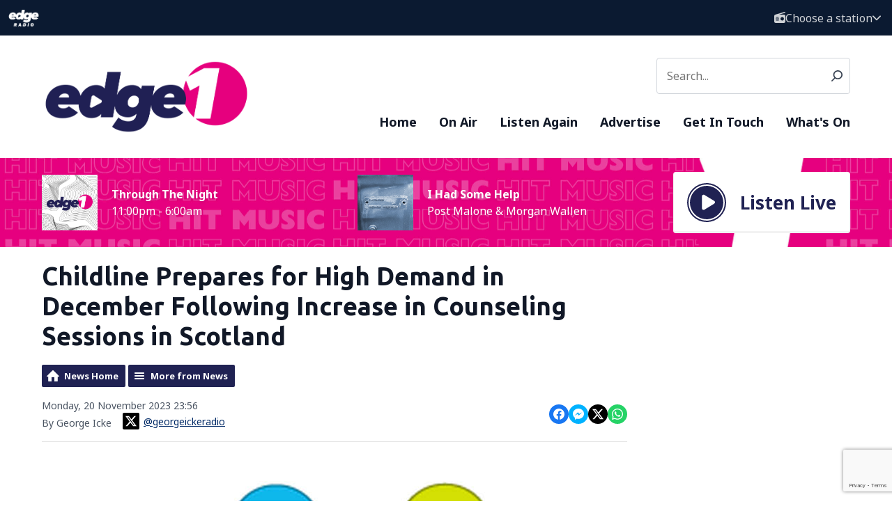

--- FILE ---
content_type: text/html; charset=UTF-8
request_url: https://www.edgeradio.co.uk/edge1/theedit/news/childline-prepares-for-high-demand-in-december-following-increase-in-counseling-sessions-in-scotland/
body_size: 8779
content:

<!DOCTYPE HTML>
<html lang="en">
<head>
    <meta http-equiv="Content-Type" content="text/html; charset=utf-8">
<title>Childline Prepares for High Demand in December Following Increase in Counseling Sessions in Scotland - </title>
<meta name="description" content="Childline, operated by the NSPCC, braces for a surge in demand this December after providing over 500 counseling sessions in Scotland. ">
<meta name="keywords" content="Edge 1, Edge 2, Edge Radio, edge1, edge2, edgeradio, radio, edinburgh, local radio, local edinburgh radio, scottish radio, radio in scotland, edge, the edge, edge fm , edge dab, edinburgh dab">
<meta name="robots" content="noodp, noydir">

<!-- Facebook -->
<meta property="og:url" content="https://www.edgeradio.co.uk/edge1/theedit/news/childline-prepares-for-high-demand-in-december-following-increase-in-counseling-sessions-in-scotland/">
<meta property="og:title" content="Childline Prepares for High Demand in December Following Increase in Counseling Sessions in Scotland">
<meta property="og:image:url" content="https://mmo.aiircdn.com/703/655bf23dbfbdd.jpg">
<meta property="og:image:width" content="800">
<meta property="og:image:height" content="500">
<meta property="og:image:type" content="image/jpeg">
<meta property="og:description" content="Childline, operated by the NSPCC, braces for a surge in demand this December after providing over 500 counseling sessions in Scotland. ">
<meta property="og:site_name" content="Edge Radio">
<meta property="og:type" content="article">

<!-- X.com -->
<meta name="twitter:card" content="summary">
<meta name="twitter:title" content="Childline Prepares for High Demand in December Following Increase in Counseling Sessions in Scotland">
<meta name="twitter:description" content="Childline, operated by the NSPCC, braces for a surge in demand this December after providing over 500 counseling sessions in Scotland. ">
<meta name="twitter:image" content="https://mmo.aiircdn.com/703/655bf23dbfbdd.jpg">

<!-- iOS App ID -->
<meta name="apple-itunes-app" content="app-id=6466788221">

<!-- Icons -->
<link rel="icon" href="https://mmo.aiircdn.com/703/64ff02226eff2.png">
<link rel="apple-touch-icon" href="https://mmo.aiircdn.com/703/64ff02226eff2.png">


<!-- Common CSS -->
<link type="text/css" href="https://c.aiircdn.com/fe/css/dist/afe-f98a36ef05.min.css" rel="stylesheet" media="screen">

<!-- Common JS -->
<script src="https://code.jquery.com/jquery-3.7.1.min.js"></script>
<script src="https://c.aiircdn.com/fe/js/dist/runtime.5b7a401a6565a36fd210.js"></script>
<script src="https://c.aiircdn.com/fe/js/dist/vendor.f6700a934cd0ca45fcf8.js"></script>
<script src="https://c.aiircdn.com/fe/js/dist/afe.10a5ff067c9b70ffe138.js"></script>

<script>
gm.properties = {"site_id":"1556","page_id":null,"page_path_no_tll":"\/theedit\/news\/childline-prepares-for-high-demand-in-december-following-increase-in-counseling-sessions-in-scotland\/","location_id":1,"location_slug":"edge1","content_location_slug":"edge1","content_location_id":1,"service_id":4459};
</script>

    <meta name="viewport" content="width=device-width, minimum-scale=1.0, initial-scale=1.0">
    <link rel="stylesheet" href="https://a.aiircdn.com/d/c/3367-mrezkx4fzb2fbp.css" />

        <link href="https://fonts.googleapis.com/css?family=Noto+Sans:400,400i,700,700i|Ubuntu:400,700,&display=swap" rel="stylesheet">

    <script src="https://a.aiircdn.com/d/j/3368-jtryohxy4fmmyf.js"></script>

</head>
<body data-controller="ads" class="t-station--edge1">

<!-- Google tag (gtag.js) -->
<script async src="https://www.googletagmanager.com/gtag/js?id=G-VHBDY95NEL"></script>
<script>
  window.dataLayer = window.dataLayer || [];
  function gtag(){dataLayer.push(arguments);}
  gtag('js', new Date());

  gtag('config', 'G-VHBDY95NEL');
</script>

<div class="c-site-wrapper  js-slide-move">

    <header class="c-page-head-wrapper">

        <div class="c-portal-header">

            <a href="/">
                <img class="c-portal-header__logo" src="https://mmo.aiircdn.com/703/681371660f6e4.png" alt="Edge Radio">
            </a>

            <div class="c-portal-header__flyout-wrapper js-location-holder">

                <button type="button" class="c-portal-header__flyout-toggle js-location-button">

                    <svg aria-hidden="true" focusable="false" class="c-portal-header__icon c-portal-header__icon--radio" role="img" xmlns="http://www.w3.org/2000/svg" viewBox="0 0 512 512"><path fill="currentColor" d="M447.1 128L218.5 128l276.2-80.97c12.72-3.734 19.1-17.06 16.28-29.78c-3.719-12.7-16.1-19.1-29.78-16.28L51.75 126.9c-29.07 8.512-49.55 34.8-51.39 64.78L.0007 192v255.1c0 35.31 28.69 63.1 63.1 63.1h383.1c35.31 0 63.1-28.69 63.1-63.1V192C511.1 156.7 483.3 128 447.1 128zM80 248c0-4.406 3.594-7.1 7.1-7.1h111.1c4.406 0 7.1 3.594 7.1 7.1V263.1c0 4.406-3.594 7.1-7.1 7.1h-111.1c-4.406 0-7.1-3.594-7.1-7.1V248zM208 391.1c0 4.406-3.594 7.1-7.1 7.1h-111.1c-4.406 0-7.1-3.594-7.1-7.1v-15.1c0-4.406 3.594-7.1 7.1-7.1h111.1c4.406 0 7.1 3.594 7.1 7.1V391.1zM224 327.1c0 4.406-3.594 7.1-7.1 7.1H72c-4.406 0-7.1-3.594-7.1-7.1V311.1c0-4.406 3.594-7.1 7.1-7.1h143.1c4.406 0 7.1 3.594 7.1 7.1V327.1zM367.1 399.1c-44.16 0-80-35.84-80-79.1s35.84-80 80-80s79.1 35.85 79.1 80S412.2 399.1 367.1 399.1z"></path></svg>

                    <span class="c-portal-header__label">Choose a station</span>

                    <svg aria-hidden="true" focusable="false" class="c-portal-header__icon c-portal-header__icon--chevron" role="img" xmlns="http://www.w3.org/2000/svg" viewBox="0 0 448 512"><path fill="currentColor" d="M224 416c-8.188 0-16.38-3.125-22.62-9.375l-192-192c-12.5-12.5-12.5-32.75 0-45.25s32.75-12.5 45.25 0L224 338.8l169.4-169.4c12.5-12.5 32.75-12.5 45.25 0s12.5 32.75 0 45.25l-192 192C240.4 412.9 232.2 416 224 416z"></path></svg>
                </button>

                <div class="c-portal-header__flyout js-location-list">
                    <ul class="c-station-picker">

                                                    <li class="c-station-picker__item">
                                <a href="/edge1/" class="c-station-picker__link">
                                    <img src="https://mmo.aiircdn.com/703/666ad8d3c1920.png" class="c-station-picker__image" alt="Edge 1">
                                </a>
                            </li>
                                                    <li class="c-station-picker__item">
                                <a href="/edge2/" class="c-station-picker__link">
                                    <img src="https://mmo.aiircdn.com/703/666ad928e9f87.png" class="c-station-picker__image" alt="Edge 2">
                                </a>
                            </li>
                                                    <li class="c-station-picker__item">
                                <a href="/edge3/" class="c-station-picker__link">
                                    <img src="https://mmo.aiircdn.com/703/685c200b5bb0d.png" class="c-station-picker__image" alt="Edge 3">
                                </a>
                            </li>
                                            </ul>
                </div>

            </div>

        </div>


        <div class="o-wrapper">

            <div class="c-page-head">

                <button class="c-page-head-button  js-toggle-navigation" type="button">
                    <span class="c-page-head-button__inner">
                        <svg aria-hidden="true" focusable="false" data-prefix="fas" data-icon="bars" class="c-page-head-button__icon" role="img" xmlns="http://www.w3.org/2000/svg" viewBox="0 0 448 512"><path fill="currentColor" d="M0 96C0 78.33 14.33 64 32 64H416C433.7 64 448 78.33 448 96C448 113.7 433.7 128 416 128H32C14.33 128 0 113.7 0 96zM0 256C0 238.3 14.33 224 32 224H416C433.7 224 448 238.3 448 256C448 273.7 433.7 288 416 288H32C14.33 288 0 273.7 0 256zM416 448H32C14.33 448 0 433.7 0 416C0 398.3 14.33 384 32 384H416C433.7 384 448 398.3 448 416C448 433.7 433.7 448 416 448z"></path></svg>
                    </span>
                    <span class="u-access">Menu</span>
                </button>

                <div>
                    <a href="/edge1/">
                                                    <img class="c-logo" src="https://mmo.aiircdn.com/703/666ad8d3c1920.png" alt="Edge 1">
                                            </a>
                </div>

                <div class="c-page-head__nav">
                    <div class="c-page-head__search">
                        <div class="c-search">
                            <h2 class="u-access">Search</h2>
                            <form class="c-search__form" action="/searchresults/" method="get">
                                <div>
                                    <label class="access">Search</label>
                                    <input class="c-search__input js-search__input" type="text" name="q" placeholder="Search...">
                                </div>
                                <button class="c-search__submit" type="submit">
                                    <svg viewBox="0 0 20 20" xmlns="http://www.w3.org/2000/svg">
                                        <path d="M.304 18.217l4.93-4.95a7.884 7.884 0 01-1.962-5.192C3.272 3.623 7.024 0 11.636 0 16.248 0 20 3.623 20 8.075c0 4.452-3.752 8.075-8.364 8.075a8.48 8.48 0 01-4.792-1.461l-4.967 4.988A1.102 1.102 0 011.09 20c-.283 0-.552-.104-.756-.294a1.029 1.029 0 01-.03-1.49zm11.332-16.11c-3.409 0-6.182 2.677-6.182 5.968s2.773 5.968 6.182 5.968c3.409 0 6.182-2.677 6.182-5.968s-2.773-5.968-6.182-5.968z" fill="currentColor" fill-rule="nonzero"/>
                                    </svg>
                                </button>
                            </form>
                        </div>

                    </div>
                    <div class="c-nav-primary-wrapper js-nav-primary-wrapper">
                        <div class="c-site-overlay  js-site-overlay"></div>
                        <nav class="c-nav-primary js-nav-primary">
                            <h2 class="hide"><a href="/">Navigation</a></h2>
                            <ul class="global-nav-top"><li class="nav--pagemanager "><div><a href="/edge1/">
                    Home
                </a></div></li><li class="nav--onair "><div><a href="/edge1#">
                    On Air
                </a></div><ul><li><a href="/edge1/onair/schedule/">
                                Schedule
                            </a></li><li><a href="/edge1/onair/prog/">
                                Shows
                            </a></li></ul></li><li class="nav--listen-again "><div><a href="/edge1/listen-again/">
                    Listen Again
                </a></div></li><li class="nav--advertise "><div><a href="/edge1/advertise/">
                    Advertise
                </a></div></li><li class="nav--get-in-touch "><div><a href="/edge1/get-in-touch/">
                    Get In Touch
                </a></div></li><li class="nav--whatson "><div><a href="/edge1/whatson/">
                    What&#039;s On
                </a></div></li></ul>
                        </nav>
                    </div>
                </div>

                                    <a href="/edge1/player/"
                       target="_blank"
                       data-popup-size=""
                       class="c-page-head-button">
                    <span class="c-page-head-button__inner">
                        <svg aria-hidden="true" focusable="false" data-prefix="fas" data-icon="play" class="c-page-head-button__icon" role="img" xmlns="http://www.w3.org/2000/svg" viewBox="0 0 512 512"><path fill="currentColor" d="M176 480C148.6 480 128 457.6 128 432v-352c0-25.38 20.4-47.98 48.01-47.98c8.686 0 17.35 2.352 25.02 7.031l288 176C503.3 223.8 512 239.3 512 256s-8.703 32.23-22.97 40.95l-288 176C193.4 477.6 184.7 480 176 480z"></path></svg>
                    </span>
                        <span class="u-access">Listen Live</span>
                    </a>
                
            </div>

        </div>
    </header>

    <!--Hero: Homepage Version-->

        <div class="c-hero">

                        <div class="o-wrapper">

                <div class="c-hero__body c-hero__body--small">
                    <div class="c-hero-output c-hero-output--small">

                                                                        <div class="c-hero-output__item">
                                                            <img class="c-hero-output__media" src="https://mmo.aiircdn.com/703/67e08174f3f71.jpg" />
                                                        <div class="c-hero-output__body">
                                <div class="c-hero-output__meta">
                                    <h3 class="u-access">On Air Now</h3>
                                    <p class="c-hero-output__meta-text"><strong>Through The Night</strong></p>
                                    <p class="c-hero-output__meta-text">11:00pm -  6:00am</p>
                                </div>
                            </div>
                        </div>
                        
                                                                        <div class="c-hero-output__item">
                            <img class="c-hero-output__media" src="https://is1-ssl.mzstatic.com/image/thumb/Music211/v4/84/df/b9/84dfb96b-27c8-4d40-4780-b65ff22790e4/24UMGIM50612.rgb.jpg/600x600bb.jpg" />
                            <div class="c-hero-output__body">
                                <div class="c-hero-output__meta">
                                    <h3 class="u-access">Now Playing</h3>
                                    <p class="c-hero-output__meta-text"><strong>I Had Some Help</strong></p>
                                    <p class="c-hero-output__meta-text">Post Malone &amp; Morgan Wallen</p>
                                </div>
                            </div>
                        </div>
                        
                                                <a href="/edge1/player/"
                           target="_blank"
                           data-popup-size=""
                           class="c-listen-live">
                            <svg class="c-listen-live__icon c-listen-live__icon--large" width="56" height="56" viewBox="0 0 56 56" xmlns="http://www.w3.org/2000/svg">
                                <path d="M28 0a28 28 0 1 1 0 56 28 28 0 0 1 0-56Zm0 2a26 26 0 1 0 0 52 26 26 0 0 0 0-52Zm0 2a24 24 0 1 1 0 48 24 24 0 0 1 0-48Zm-4.4 12.69a2.34 2.34 0 0 0-2.35 2.34v17.19a2.34 2.34 0 0 0 3.57 2l14.06-8.6a2.34 2.34 0 0 0 0-4l-14.06-8.59c-.38-.23-.8-.34-1.23-.34Z" fill="currentColor" fill-rule="nonzero"/>
                            </svg>
                            <span class="c-listen-live__text">Listen Live</span>
                        </a>
                        
                    </div>

                </div>


            </div>
                    </div>


    <main class="c-page-main">

        <div class="o-wrapper">
            <div class="c-billboard-wrapper">
                <div class="c-ad c-billboard js-spacing-on-load">
                    <div class="gm-adpos" 
     data-ads-target="pos" 
     data-pos-id="10566" 
     id="ad-pos-10566"
 ></div>
                </div>
            </div>

            <div class="dv-grid">
                <div class="dv-grid__item dv-grid__item--flex-300">

                    <h1 class="o-headline">Childline Prepares for High Demand in December Following Increase in Counseling Sessions in Scotland</h1>

                    <div class="s-page">
                        
<div class="gm-news-article aiir-c-news-article">

            <ul class="gm-actions">
            <li>
                <a href="/edge1/theedit/" class="icon icon-home">News Home</a>
            </li>
            <li>
                <a href="/edge1/theedit/news/" class="icon icon-list">More from News</a>
            </li>
        </ul>
    
    <article class="gm-group"
                >

        <div class="aiir-c-news-extra">
            <div class="aiir-c-news-extra__meta">
                <p class="aiir-c-news-extra__timestamp">
                    Monday, 20 November 2023 23:56
                </p>

                                    <p class="aiir-c-news-extra__author">
                        By George Icke
                                                    <a href="https://x.com/georgeickeradio" target="_blank" style="display: inline-flex;margin-left: 12px;align-items: center">
                                <span style="display: inline-flex;padding: 4px;background: #000;border-radius: 2px;vertical-align: middle; margin-right: 6px">
                                    <svg role="img" viewBox="0 0 24 24" style="vertical-align: middle; width:16px;fill:#fff"  xmlns="http://www.w3.org/2000/svg"><title>X</title><path d="M18.901 1.153h3.68l-8.04 9.19L24 22.846h-7.406l-5.8-7.584-6.638 7.584H.474l8.6-9.83L0 1.154h7.594l5.243 6.932ZM17.61 20.644h2.039L6.486 3.24H4.298Z"/></svg>
                                </span>
                                @georgeickeradio
                            </a>
                                            </p>
                            </div>

            
<div class="aiir-share--floated">
    <ul class="aiir-share__list aiir-share__list--floated">
        <li class="aiir-share__item aiir-share__item--floated">
            <a href="https://www.facebook.com/sharer/sharer.php?u=https%3A%2F%2Fwww.edgeradio.co.uk%2Fedge1%2Ftheedit%2Fnews%2Fchildline-prepares-for-high-demand-in-december-following-increase-in-counseling-sessions-in-scotland%2F" 
               class="aiir-share__link aiir-share__link--facebook" 
               data-controller="popup"
               data-action="click->popup#open"
               data-popup-size-param="550x500"
               target="_blank">
                <span class="access">Share on Facebook</span>
                <svg class="aiir-share__icon aiir-share__icon--floated" viewBox="0 0 24 24" xmlns="http://www.w3.org/2000/svg" fill-rule="evenodd" clip-rule="evenodd" stroke-linejoin="round"><path d="M23.9981 11.9991C23.9981 5.37216 18.626 0 11.9991 0C5.37216 0 0 5.37216 0 11.9991C0 17.9882 4.38789 22.9522 10.1242 23.8524V15.4676H7.07758V11.9991H10.1242V9.35553C10.1242 6.34826 11.9156 4.68714 14.6564 4.68714C15.9692 4.68714 17.3424 4.92149 17.3424 4.92149V7.87439H15.8294C14.3388 7.87439 13.8739 8.79933 13.8739 9.74824V11.9991H17.2018L16.6698 15.4676H13.8739V23.8524C19.6103 22.9522 23.9981 17.9882 23.9981 11.9991Z"></path></svg>
            </a>
        </li>
        <li class="aiir-share__item aiir-share__item--floated aiir-share__item--mobile-only">
            <a href="fb-messenger://share?link=https%3A%2F%2Fwww.edgeradio.co.uk%2Fedge1%2Ftheedit%2Fnews%2Fchildline-prepares-for-high-demand-in-december-following-increase-in-counseling-sessions-in-scotland%2F" 
               class="aiir-share__link aiir-share__link--messenger">
                <span class="access">Share on Messenger</span>
                <svg class="aiir-share__icon aiir-share__icon--floated" viewBox="0 0 16 16" xmlns="http://www.w3.org/2000/svg" fill-rule="evenodd" clip-rule="evenodd" stroke-linejoin="round" stroke-miterlimit="1.414"><path d="M8 0C3.582 0 0 3.316 0 7.407c0 2.332 1.163 4.41 2.98 5.77V16l2.725-1.495c.727.2 1.497.31 2.295.31 4.418 0 8-3.317 8-7.408C16 3.317 12.418 0 8 0zm.795 9.975L6.758 7.802 2.783 9.975l4.372-4.642 2.087 2.173 3.926-2.173-4.373 4.642z" fill-rule="nonzero"></path></svg>
            </a>
        </li>
        <li class="aiir-share__item aiir-share__item--floated aiir-share__item--desktop-only">
            <a href="http://www.facebook.com/dialog/send?&app_id=1850503301852189&link=https%3A%2F%2Fwww.edgeradio.co.uk%2Fedge1%2Ftheedit%2Fnews%2Fchildline-prepares-for-high-demand-in-december-following-increase-in-counseling-sessions-in-scotland%2F&redirect_uri=https%3A%2F%2Fwww.edgeradio.co.uk%2Fedge1%2Ftheedit%2Fnews%2Fchildline-prepares-for-high-demand-in-december-following-increase-in-counseling-sessions-in-scotland%2F&display=popup" 
               class="aiir-share__link aiir-share__link--messenger" 
               data-controller="popup"
               data-action="click->popup#open"
               data-popup-size-param="645x580"
               target="_blank">
                <span class="access">Share on Messenger</span>
                <svg class="aiir-share__icon aiir-share__icon--floated" viewBox="0 0 16 16" xmlns="http://www.w3.org/2000/svg" fill-rule="evenodd" clip-rule="evenodd" stroke-linejoin="round" stroke-miterlimit="1.414"><path d="M8 0C3.582 0 0 3.316 0 7.407c0 2.332 1.163 4.41 2.98 5.77V16l2.725-1.495c.727.2 1.497.31 2.295.31 4.418 0 8-3.317 8-7.408C16 3.317 12.418 0 8 0zm.795 9.975L6.758 7.802 2.783 9.975l4.372-4.642 2.087 2.173 3.926-2.173-4.373 4.642z" fill-rule="nonzero"></path></svg>
            </a>
        </li>
        <li class="aiir-share__item aiir-share__item--floated">
            <a href="https://twitter.com/intent/tweet?url=https%3A%2F%2Fwww.edgeradio.co.uk%2Fedge1%2Ftheedit%2Fnews%2Fchildline-prepares-for-high-demand-in-december-following-increase-in-counseling-sessions-in-scotland%2F&text=Childline+Prepares+for+High+Demand+in+December+Following+Increase+in+Counseling+Sessions+in+Scotland" 
            class="aiir-share__link aiir-share__link--twitter" 
            data-controller="popup"
            data-action="click->popup#open"
            data-popup-size-param="550x400"
            target="_blank">
                <span class="access">Share on X</span>
                <svg class="aiir-share__icon aiir-share__icon--floated" role="img" viewBox="0 0 24 24" xmlns="http://www.w3.org/2000/svg"><path d="M18.901 1.153h3.68l-8.04 9.19L24 22.846h-7.406l-5.8-7.584-6.638 7.584H.474l8.6-9.83L0 1.154h7.594l5.243 6.932ZM17.61 20.644h2.039L6.486 3.24H4.298Z"/></svg>
            </a>
        </li>
         <li class="aiir-share__item aiir-share__item--floated">
            <a href="https://wa.me/?text=https%3A%2F%2Fwww.edgeradio.co.uk%2Fedge1%2Ftheedit%2Fnews%2Fchildline-prepares-for-high-demand-in-december-following-increase-in-counseling-sessions-in-scotland%2F" 
               class="aiir-share__link aiir-share__link--whatsapp" 
               data-action="share/whatsapp/share">
                <span class="access">Share on Whatsapp</span>
                <svg class="aiir-share__icon aiir-share__icon--floated" viewBox="0 0 16 16" xmlns="http://www.w3.org/2000/svg" fill-rule="evenodd" clip-rule="evenodd" stroke-linejoin="round" stroke-miterlimit="1.414"><path d="M11.665 9.588c-.2-.1-1.177-.578-1.36-.644-.182-.067-.315-.1-.448.1-.132.197-.514.643-.63.775-.116.13-.232.14-.43.05-.2-.1-.842-.31-1.602-.99-.592-.53-.99-1.18-1.107-1.38-.116-.2-.013-.31.087-.41.09-.09.2-.23.3-.35.098-.12.13-.2.198-.33.066-.14.033-.25-.017-.35-.05-.1-.448-1.08-.614-1.47-.16-.39-.325-.34-.448-.34-.115-.01-.248-.01-.38-.01-.134 0-.35.05-.532.24-.182.2-.696.68-.696 1.65s.713 1.91.812 2.05c.1.13 1.404 2.13 3.4 2.99.476.2.846.32 1.136.42.476.15.91.13 1.253.08.383-.06 1.178-.48 1.344-.95.17-.47.17-.86.12-.95-.05-.09-.18-.14-.38-.23M8.04 14.5h-.01c-1.18 0-2.35-.32-3.37-.92l-.24-.143-2.5.65.67-2.43-.16-.25c-.66-1.05-1.01-2.26-1.01-3.506 0-3.63 2.97-6.59 6.628-6.59 1.77 0 3.43.69 4.68 1.94 1.25 1.24 1.94 2.9 1.94 4.66-.003 3.63-2.973 6.59-6.623 6.59M13.68 2.3C12.16.83 10.16 0 8.03 0 3.642 0 .07 3.556.067 7.928c0 1.397.366 2.76 1.063 3.964L0 16l4.223-1.102c1.164.63 2.474.964 3.807.965h.004c4.39 0 7.964-3.557 7.966-7.93 0-2.117-.827-4.11-2.33-5.608"></path></svg>
            </a>
        </li>
    </ul>
</div>
        </div>

                    <figure class="aiir-c-news-figure aiir-c-news-figure--side">
                <img class="aiir-c-news-figure__image" src="https://mmo.aiircdn.com/703/655bf23dbfbdd.jpg" alt="" />
                            </figure>
        
        <p class="aiir-c-news-article__abstract">
            Childline, operated by the NSPCC, braces for a surge in demand this December after providing over 500 counseling sessions in Scotland. 
        </p>

        <p>Statistics reveal that it served as the initial contact for 35% of children reaching out in Scotland, with 192 disclosing abuse for the first time.</p>

<p>In 2022, December ranked as the second busiest month across the UK for children seeking support due to emotional abuse, with 400 counseling sessions held between Christmas Eve and January 4.</p>

<p>With the Christmas holidays isolating children from school-based support networks, this trend is expected to persist, leaving vulnerable children at heightened risk.</p>

<p>In 2023, 553 counseling sessions addressed various abuses in Scotland, including sexual, physical, domestic, and emotional abuse, and neglect.</p>

<p>Over half a million children in the UK face abuse, often seeking Childline&#39;s assistance alongside support from social services.</p>

<p>Despite the helpline receiving a call every 45 seconds, nearly 5,000 sessions didn&#39;t disclose the caller&#39;s UK region.</p>

<p>Testimonials from young individuals underscore the critical need for aid, revealing distressing family circumstances, including parental addiction and neglect, emphasizing the dire need for guidance and support.</p>

        
        
    </article>

    
<div class="aiir-share">
    <h2 class="aiir-share__header">Share</h2>
    <ul class="aiir-share__list">
        <li class="aiir-share__item">
            <a href="https://www.facebook.com/sharer/sharer.php?u=https%3A%2F%2Fwww.edgeradio.co.uk%2Fedge1%2Ftheedit%2Fnews%2Fchildline-prepares-for-high-demand-in-december-following-increase-in-counseling-sessions-in-scotland%2F" 
               class="aiir-share__link aiir-share__link--facebook" 
               data-controller="popup"
               data-action="click->popup#open"
               data-popup-size-param="550x500"
               target="_blank">
                <span class="access">Share on Facebook</span>
                <svg class="aiir-share__icon" viewBox="0 0 24 24" xmlns="http://www.w3.org/2000/svg" fill-rule="evenodd" clip-rule="evenodd" stroke-linejoin="round"><path d="M23.9981 11.9991C23.9981 5.37216 18.626 0 11.9991 0C5.37216 0 0 5.37216 0 11.9991C0 17.9882 4.38789 22.9522 10.1242 23.8524V15.4676H7.07758V11.9991H10.1242V9.35553C10.1242 6.34826 11.9156 4.68714 14.6564 4.68714C15.9692 4.68714 17.3424 4.92149 17.3424 4.92149V7.87439H15.8294C14.3388 7.87439 13.8739 8.79933 13.8739 9.74824V11.9991H17.2018L16.6698 15.4676H13.8739V23.8524C19.6103 22.9522 23.9981 17.9882 23.9981 11.9991Z"></path></svg>
            </a>
        </li>
        <li class="aiir-share__item aiir-share__item--mobile-only">
            <a href="fb-messenger://share?link=https%3A%2F%2Fwww.edgeradio.co.uk%2Fedge1%2Ftheedit%2Fnews%2Fchildline-prepares-for-high-demand-in-december-following-increase-in-counseling-sessions-in-scotland%2F" 
               class="aiir-share__link aiir-share__link--messenger">
                <span class="access">Share on Messenger</span>
                <svg class="aiir-share__icon" viewBox="0 0 16 16" xmlns="http://www.w3.org/2000/svg" fill-rule="evenodd" clip-rule="evenodd" stroke-linejoin="round" stroke-miterlimit="1.414"><path d="M8 0C3.582 0 0 3.316 0 7.407c0 2.332 1.163 4.41 2.98 5.77V16l2.725-1.495c.727.2 1.497.31 2.295.31 4.418 0 8-3.317 8-7.408C16 3.317 12.418 0 8 0zm.795 9.975L6.758 7.802 2.783 9.975l4.372-4.642 2.087 2.173 3.926-2.173-4.373 4.642z" fill-rule="nonzero"></path></svg>
            </a>
        </li>
        <li class="aiir-share__item aiir-share__item--desktop-only">
            <a href="http://www.facebook.com/dialog/send?&app_id=1850503301852189&link=https%3A%2F%2Fwww.edgeradio.co.uk%2Fedge1%2Ftheedit%2Fnews%2Fchildline-prepares-for-high-demand-in-december-following-increase-in-counseling-sessions-in-scotland%2F&redirect_uri=https%3A%2F%2Fwww.edgeradio.co.uk%2Fedge1%2Ftheedit%2Fnews%2Fchildline-prepares-for-high-demand-in-december-following-increase-in-counseling-sessions-in-scotland%2F&display=popup" 
               class="aiir-share__link aiir-share__link--messenger" 
               data-controller="popup"
               data-action="click->popup#open"
               data-popup-size-param="645x580"
               target="_blank">
                <span class="access">Share on Messenger</span>
                <svg class="aiir-share__icon" viewBox="0 0 16 16" xmlns="http://www.w3.org/2000/svg" fill-rule="evenodd" clip-rule="evenodd" stroke-linejoin="round" stroke-miterlimit="1.414"><path d="M8 0C3.582 0 0 3.316 0 7.407c0 2.332 1.163 4.41 2.98 5.77V16l2.725-1.495c.727.2 1.497.31 2.295.31 4.418 0 8-3.317 8-7.408C16 3.317 12.418 0 8 0zm.795 9.975L6.758 7.802 2.783 9.975l4.372-4.642 2.087 2.173 3.926-2.173-4.373 4.642z" fill-rule="nonzero"></path></svg>
            </a>
        </li>
        <li class="aiir-share__item">
            <a href="https://twitter.com/intent/tweet?url=https%3A%2F%2Fwww.edgeradio.co.uk%2Fedge1%2Ftheedit%2Fnews%2Fchildline-prepares-for-high-demand-in-december-following-increase-in-counseling-sessions-in-scotland%2F&text=Childline+Prepares+for+High+Demand+in+December+Following+Increase+in+Counseling+Sessions+in+Scotland" 
            class="aiir-share__link aiir-share__link--twitter" 
            data-controller="popup"
            data-action="click->popup#open"
            data-popup-size-param="550x400"
            target="_blank">
                <span class="access">Share on X</span>
                <svg class="aiir-share__icon" role="img" viewBox="0 0 24 24" xmlns="http://www.w3.org/2000/svg"><path d="M18.901 1.153h3.68l-8.04 9.19L24 22.846h-7.406l-5.8-7.584-6.638 7.584H.474l8.6-9.83L0 1.154h7.594l5.243 6.932ZM17.61 20.644h2.039L6.486 3.24H4.298Z"/></svg>
            </a>
        </li>
         <li class="aiir-share__item">
            <a href="https://wa.me/?text=https%3A%2F%2Fwww.edgeradio.co.uk%2Fedge1%2Ftheedit%2Fnews%2Fchildline-prepares-for-high-demand-in-december-following-increase-in-counseling-sessions-in-scotland%2F" 
               class="aiir-share__link aiir-share__link--whatsapp" 
               data-action="share/whatsapp/share">
                <span class="access">Share on Whatsapp</span>
                <svg class="aiir-share__icon" viewBox="0 0 16 16" xmlns="http://www.w3.org/2000/svg" fill-rule="evenodd" clip-rule="evenodd" stroke-linejoin="round" stroke-miterlimit="1.414"><path d="M11.665 9.588c-.2-.1-1.177-.578-1.36-.644-.182-.067-.315-.1-.448.1-.132.197-.514.643-.63.775-.116.13-.232.14-.43.05-.2-.1-.842-.31-1.602-.99-.592-.53-.99-1.18-1.107-1.38-.116-.2-.013-.31.087-.41.09-.09.2-.23.3-.35.098-.12.13-.2.198-.33.066-.14.033-.25-.017-.35-.05-.1-.448-1.08-.614-1.47-.16-.39-.325-.34-.448-.34-.115-.01-.248-.01-.38-.01-.134 0-.35.05-.532.24-.182.2-.696.68-.696 1.65s.713 1.91.812 2.05c.1.13 1.404 2.13 3.4 2.99.476.2.846.32 1.136.42.476.15.91.13 1.253.08.383-.06 1.178-.48 1.344-.95.17-.47.17-.86.12-.95-.05-.09-.18-.14-.38-.23M8.04 14.5h-.01c-1.18 0-2.35-.32-3.37-.92l-.24-.143-2.5.65.67-2.43-.16-.25c-.66-1.05-1.01-2.26-1.01-3.506 0-3.63 2.97-6.59 6.628-6.59 1.77 0 3.43.69 4.68 1.94 1.25 1.24 1.94 2.9 1.94 4.66-.003 3.63-2.973 6.59-6.623 6.59M13.68 2.3C12.16.83 10.16 0 8.03 0 3.642 0 .07 3.556.067 7.928c0 1.397.366 2.76 1.063 3.964L0 16l4.223-1.102c1.164.63 2.474.964 3.807.965h.004c4.39 0 7.964-3.557 7.966-7.93 0-2.117-.827-4.11-2.33-5.608"></path></svg>
            </a>
        </li>
    </ul>
</div>

    <div data-nosnippet>
        
                    <h2>More from News</h2>

            <ul class="gm-sec divide-rows" data-grid-threshold="400"
                                >
                            </ul>
        
        

    <div class="gm-comments gm-group"
         data-controller="comments"
         data-initial-url="/_comments?entity_type=nws&entity_id=3107255&page=1"
    >
        <h2>Comments</h2>

        <div class="report-cont"
             data-comments-target="reportContainer"></div>

        <div class="comments-cont"
             data-comments-target="commentsContainer"></div>

        <h3 id="addcomment">Add a comment</h3>

        <div class="add-comment-cont"
             data-comments-target="addCommentContainer">
                                                <div class="gm-alert">
                        <a href="/club/">Log in</a> to the club or enter your details below.
                    </div>
                
                <form class="aiir-c-form"
                      method="post"
                      action="/_comments/add"
                      data-comments-target="commentForm"
                      data-controller="form"
                      data-action="submit->form#submit form:submit->comments#commentSubmitted"
                      data-form-please-wait-string-value="Please wait..."
                      data-form-check-highlighted-string-value="Please check the highlighted parts of this form."
                      data-ajaxsubmit="true"
                                                    data-form-recaptcha-site-key-value="6Le05H4nAAAAALlWMCo068f0ngjU8kRvqUWttviQ"
                            data-form-recaptcha-version-value="v3"
                                        >
                    <input type="hidden" name="entity_type" value="nws" />
                    <input type="hidden" name="entity_id" value="3107255" />

                                                
    <div class="aiir-c-form-item "
         data-form-target="item"
         data-controller="form-item "
                      data-required="true"
             data-form-item-required-string-value="This field must be completed."
                                                                   >
        <label class="aiir-c-form-item__label"
               for="form_input_name">Display Name <abbr title="This field must be completed." class="aiir-c-form-item__required">*</abbr>
        </label>
        <div class="aiir-c-form-item__control"
                        >
            <input type="text"
                   id="form_input_name"
                   name="name"
                   value=""
                   class="aiir-c-text-input "
                   data-action="   blur->form-item#validate"
                   required                   maxlength="70"                                                                                                                                                 />
                                            </div>
    </div>


                            
    <div class="aiir-c-form-item "
         data-form-target="item"
         data-controller="form-item "
                      data-required="true"
             data-form-item-required-string-value="This field must be completed."
                                                                   >
        <label class="aiir-c-form-item__label"
               for="form_input_location">Location <abbr title="This field must be completed." class="aiir-c-form-item__required">*</abbr>
        </label>
        <div class="aiir-c-form-item__control"
                        >
            <input type="text"
                   id="form_input_location"
                   name="location"
                   value=""
                   class="aiir-c-text-input "
                   data-action="   blur->form-item#validate"
                   required                   maxlength="70"                                                                                                                                                 />
                                            </div>
    </div>


                            
    <div class="aiir-c-form-item "
         data-form-target="item"
         data-controller="form-item "
                      data-required="true"
             data-form-item-required-string-value="This field must be completed."
                                    data-valid-format="email"                               data-form-item-valid-email-string-value="This must be a valid email address."
                      >
        <label class="aiir-c-form-item__label"
               for="form_input_email">Email Address <abbr title="This field must be completed." class="aiir-c-form-item__required">*</abbr>
        </label>
        <div class="aiir-c-form-item__control"
                        >
            <input type="text"
                   id="form_input_email"
                   name="email"
                   value=""
                   class="aiir-c-text-input "
                   data-action="   blur->form-item#validate"
                   required                   maxlength="70"                                                                                                                                                 />
                                            </div>
    </div>

                    
                        
    <div class="aiir-c-form-item "
         data-form-target="item"
         data-controller="form-item"
         data-required="true"                  data-form-item-required-string-value="This field must be completed."
    >
        <label class="aiir-c-form-item__label"
               for="form_input_content">Comment <abbr title="This field must be completed." class="aiir-c-form-item__required">*</abbr>
        </label>
        <div class="aiir-c-form-item__control"
                                    data-controller="character-count"
                    data-character-count-limit-value="450"
                        >
            <textarea id="form_input_content"
                      name="content"
                      class="aiir-c-textarea "
                      rows="5"
                      data-action=" keyup->character-count#update blur->form-item#validate"
                      required                                                data-character-count-target="input"
                                  ></textarea>
                            <div class="afe-character-count"
                     data-character-count-target="count"></div>
                                </div>
    </div>


                    
                            <div class="aiir-c-form-item "
         data-form-target="item"
         data-controller="form-item"
          data-required="true"         data-form-item-required-string-value="This field must be completed."
    >
                <div class="aiir-c-form-item__control">
            <div class="aiir-c-choice-list">
                <div class="aiir-c-choice-list__item">
                    <input type="checkbox"
                           id="form_input_terms"
                           name="terms"
                           value="1"
                           class="aiir-c-checkbox"
                           data-action="blur->form-item#validate"
                           required                                               />
                    <label class="aiir-c-choice-list__label"
                           for="form_input_terms">
                        I have read and agreed to the <a href="/privacy-policy/">privacy policy</a> and <a href="/privacy-policy/">terms &amp; conditions</a>
                         <abbr title="This field must be completed." class="aiir-c-form-item__required">*</abbr>
                    </label>
                </div>
            </div>
                    </div>
    </div>


                                                        <input type="hidden" name="g-recaptcha-response" data-form-target="recaptchaResponse" value="" />
    
                    
                        <div class="aiir-c-form-actions"
         data-form-target="actions"
    >
        <button type="submit" class="button">Submit Comment</button>
        
    </div>


                </form>

                    </div>
    </div>


    </div>

</div>

<script type="application/ld+json">
{"@context":"http:\/\/schema.org","@type":"Article","name":"Childline Prepares for High Demand in December Following Increase in Counseling Sessions in Scotland","description":"Childline, operated by the NSPCC, braces for a surge in demand this December after providing over 500 counseling sessions in Scotland. ","articleBody":"<p>Statistics reveal that it served as the initial contact for 35% of children reaching out in Scotland, with 192 disclosing abuse for the first time.<\/p>\n\n<p>In 2022, December ranked as the second busiest month across the UK for children seeking support due to emotional abuse, with 400 counseling sessions held between Christmas Eve and January 4.<\/p>\n\n<p>With the Christmas holidays isolating children from school-based support networks, this trend is expected to persist, leaving vulnerable children at heightened risk.<\/p>\n\n<p>In 2023, 553 counseling sessions addressed various abuses in Scotland, including sexual, physical, domestic, and emotional abuse, and neglect.<\/p>\n\n<p>Over half a million children in the UK face abuse, often seeking Childline&#39;s assistance alongside support from social services.<\/p>\n\n<p>Despite the helpline receiving a call every 45 seconds, nearly 5,000 sessions didn&#39;t disclose the caller&#39;s UK region.<\/p>\n\n<p>Testimonials from young individuals underscore the critical need for aid, revealing distressing family circumstances, including parental addiction and neglect, emphasizing the dire need for guidance and support.<\/p>","image":"https:\/\/mmo.aiircdn.com\/703\/655bf23dbfbdd.jpg","datePublished":"2023-11-20T23:56:54+00:00","url":"https:\/\/www.edgeradio.co.uk\/edge1\/theedit\/news\/childline-prepares-for-high-demand-in-december-following-increase-in-counseling-sessions-in-scotland\/","publisher":{"@type":"Organization","name":"Edge Radio"},"headline":"Childline Prepares for High Demand in December Following Increase in Counseling Sessions in Scotland","author":{"@type":"Person","name":"George Icke"}}
</script>

                    </div>

                    <div>
                        
                    </div>

                </div><!--
                --><div class="dv-grid__item dv-grid__item--fix-300">

                    <div class="c-ad c-mpu js-spacing-on-load"><div class="gm-adpos" 
     data-ads-target="pos" 
     data-pos-id="10560" 
     id="ad-pos-10560"
 ></div></div>

                    

                    <div class="c-ad c-mpu js-spacing-on-load"><div class="gm-adpos" 
     data-ads-target="pos" 
     data-pos-id="10561" 
     id="ad-pos-10561"
 ></div></div>
                </div>
            </div>

        </div>

        <div class="c-leaderboard-wrapper">
            <div class="o-wrapper o-wrapper--no-p">
                <div class="c-ad c-leaderboard js-spacing-on-load">
                    <div class="gm-adpos" 
     data-ads-target="pos" 
     data-pos-id="10559" 
     id="ad-pos-10559"
 ></div>
                </div>
            </div>
        </div>

        <div class="o-wrapper">

            <div class="c-bottom-ads">
                <div class="c-ad c-ad--rectangle js-spacing-on-load"><div class="gm-adpos" 
     data-ads-target="pos" 
     data-pos-id="10562" 
     id="ad-pos-10562"
 ></div></div>
                <div class="c-ad c-ad--rectangle js-spacing-on-load"><div class="gm-adpos" 
     data-ads-target="pos" 
     data-pos-id="10563" 
     id="ad-pos-10563"
 ></div></div>
                <div class="c-ad c-ad--rectangle js-spacing-on-load"><div class="gm-adpos" 
     data-ads-target="pos" 
     data-pos-id="10564" 
     id="ad-pos-10564"
 ></div></div>
                <div class="c-ad c-ad--rectangle js-spacing-on-load"><div class="gm-adpos" 
     data-ads-target="pos" 
     data-pos-id="10565" 
     id="ad-pos-10565"
 ></div></div>
            </div>
        </div>

    </main>


    <footer class="c-page-footer">


        <div class="o-wrapper">

            <div class="c-page-footer__inner">

                <img class="c-page-footer__logo" src="https://mmo.aiircdn.com/703/681371660f6e4.png" alt="Edge Radio">

                <div class="c-page-footer__body">

                                            <ul class="o-list-inline c-footer-links"><li class="o-list-inline__item c-footer-links__item">
                                    <a href="/privacy-policy/" class="c-page-footer__link" >Our Privacy Policy</a>
                                </li><li class="o-list-inline__item c-footer-links__item">
                                    <a href="/terms-conditions/" class="c-page-footer__link" >Competition Terms &amp; Conditions</a>
                                </li></ul>
                    
                    
                                        <p class="c-page-footer__copyright">
                        &copy; Copyright 2026 Part of the Edge Media Group. Powered by <a href="https://aiir.com" target="_blank" title="Aiir radio website CMS">Aiir</a>.
                    </p>

                </div>
            </div>

        </div>

    </footer>

</div>

<a href="/_hp/" rel="nofollow" style="display: none" aria-hidden="true">On Air</a>
</body>
</html>

--- FILE ---
content_type: text/html; charset=utf-8
request_url: https://www.google.com/recaptcha/api2/anchor?ar=1&k=6Le05H4nAAAAALlWMCo068f0ngjU8kRvqUWttviQ&co=aHR0cHM6Ly93d3cuZWRnZXJhZGlvLmNvLnVrOjQ0Mw..&hl=en&v=PoyoqOPhxBO7pBk68S4YbpHZ&size=invisible&anchor-ms=20000&execute-ms=30000&cb=77owj9tlfte0
body_size: 48826
content:
<!DOCTYPE HTML><html dir="ltr" lang="en"><head><meta http-equiv="Content-Type" content="text/html; charset=UTF-8">
<meta http-equiv="X-UA-Compatible" content="IE=edge">
<title>reCAPTCHA</title>
<style type="text/css">
/* cyrillic-ext */
@font-face {
  font-family: 'Roboto';
  font-style: normal;
  font-weight: 400;
  font-stretch: 100%;
  src: url(//fonts.gstatic.com/s/roboto/v48/KFO7CnqEu92Fr1ME7kSn66aGLdTylUAMa3GUBHMdazTgWw.woff2) format('woff2');
  unicode-range: U+0460-052F, U+1C80-1C8A, U+20B4, U+2DE0-2DFF, U+A640-A69F, U+FE2E-FE2F;
}
/* cyrillic */
@font-face {
  font-family: 'Roboto';
  font-style: normal;
  font-weight: 400;
  font-stretch: 100%;
  src: url(//fonts.gstatic.com/s/roboto/v48/KFO7CnqEu92Fr1ME7kSn66aGLdTylUAMa3iUBHMdazTgWw.woff2) format('woff2');
  unicode-range: U+0301, U+0400-045F, U+0490-0491, U+04B0-04B1, U+2116;
}
/* greek-ext */
@font-face {
  font-family: 'Roboto';
  font-style: normal;
  font-weight: 400;
  font-stretch: 100%;
  src: url(//fonts.gstatic.com/s/roboto/v48/KFO7CnqEu92Fr1ME7kSn66aGLdTylUAMa3CUBHMdazTgWw.woff2) format('woff2');
  unicode-range: U+1F00-1FFF;
}
/* greek */
@font-face {
  font-family: 'Roboto';
  font-style: normal;
  font-weight: 400;
  font-stretch: 100%;
  src: url(//fonts.gstatic.com/s/roboto/v48/KFO7CnqEu92Fr1ME7kSn66aGLdTylUAMa3-UBHMdazTgWw.woff2) format('woff2');
  unicode-range: U+0370-0377, U+037A-037F, U+0384-038A, U+038C, U+038E-03A1, U+03A3-03FF;
}
/* math */
@font-face {
  font-family: 'Roboto';
  font-style: normal;
  font-weight: 400;
  font-stretch: 100%;
  src: url(//fonts.gstatic.com/s/roboto/v48/KFO7CnqEu92Fr1ME7kSn66aGLdTylUAMawCUBHMdazTgWw.woff2) format('woff2');
  unicode-range: U+0302-0303, U+0305, U+0307-0308, U+0310, U+0312, U+0315, U+031A, U+0326-0327, U+032C, U+032F-0330, U+0332-0333, U+0338, U+033A, U+0346, U+034D, U+0391-03A1, U+03A3-03A9, U+03B1-03C9, U+03D1, U+03D5-03D6, U+03F0-03F1, U+03F4-03F5, U+2016-2017, U+2034-2038, U+203C, U+2040, U+2043, U+2047, U+2050, U+2057, U+205F, U+2070-2071, U+2074-208E, U+2090-209C, U+20D0-20DC, U+20E1, U+20E5-20EF, U+2100-2112, U+2114-2115, U+2117-2121, U+2123-214F, U+2190, U+2192, U+2194-21AE, U+21B0-21E5, U+21F1-21F2, U+21F4-2211, U+2213-2214, U+2216-22FF, U+2308-230B, U+2310, U+2319, U+231C-2321, U+2336-237A, U+237C, U+2395, U+239B-23B7, U+23D0, U+23DC-23E1, U+2474-2475, U+25AF, U+25B3, U+25B7, U+25BD, U+25C1, U+25CA, U+25CC, U+25FB, U+266D-266F, U+27C0-27FF, U+2900-2AFF, U+2B0E-2B11, U+2B30-2B4C, U+2BFE, U+3030, U+FF5B, U+FF5D, U+1D400-1D7FF, U+1EE00-1EEFF;
}
/* symbols */
@font-face {
  font-family: 'Roboto';
  font-style: normal;
  font-weight: 400;
  font-stretch: 100%;
  src: url(//fonts.gstatic.com/s/roboto/v48/KFO7CnqEu92Fr1ME7kSn66aGLdTylUAMaxKUBHMdazTgWw.woff2) format('woff2');
  unicode-range: U+0001-000C, U+000E-001F, U+007F-009F, U+20DD-20E0, U+20E2-20E4, U+2150-218F, U+2190, U+2192, U+2194-2199, U+21AF, U+21E6-21F0, U+21F3, U+2218-2219, U+2299, U+22C4-22C6, U+2300-243F, U+2440-244A, U+2460-24FF, U+25A0-27BF, U+2800-28FF, U+2921-2922, U+2981, U+29BF, U+29EB, U+2B00-2BFF, U+4DC0-4DFF, U+FFF9-FFFB, U+10140-1018E, U+10190-1019C, U+101A0, U+101D0-101FD, U+102E0-102FB, U+10E60-10E7E, U+1D2C0-1D2D3, U+1D2E0-1D37F, U+1F000-1F0FF, U+1F100-1F1AD, U+1F1E6-1F1FF, U+1F30D-1F30F, U+1F315, U+1F31C, U+1F31E, U+1F320-1F32C, U+1F336, U+1F378, U+1F37D, U+1F382, U+1F393-1F39F, U+1F3A7-1F3A8, U+1F3AC-1F3AF, U+1F3C2, U+1F3C4-1F3C6, U+1F3CA-1F3CE, U+1F3D4-1F3E0, U+1F3ED, U+1F3F1-1F3F3, U+1F3F5-1F3F7, U+1F408, U+1F415, U+1F41F, U+1F426, U+1F43F, U+1F441-1F442, U+1F444, U+1F446-1F449, U+1F44C-1F44E, U+1F453, U+1F46A, U+1F47D, U+1F4A3, U+1F4B0, U+1F4B3, U+1F4B9, U+1F4BB, U+1F4BF, U+1F4C8-1F4CB, U+1F4D6, U+1F4DA, U+1F4DF, U+1F4E3-1F4E6, U+1F4EA-1F4ED, U+1F4F7, U+1F4F9-1F4FB, U+1F4FD-1F4FE, U+1F503, U+1F507-1F50B, U+1F50D, U+1F512-1F513, U+1F53E-1F54A, U+1F54F-1F5FA, U+1F610, U+1F650-1F67F, U+1F687, U+1F68D, U+1F691, U+1F694, U+1F698, U+1F6AD, U+1F6B2, U+1F6B9-1F6BA, U+1F6BC, U+1F6C6-1F6CF, U+1F6D3-1F6D7, U+1F6E0-1F6EA, U+1F6F0-1F6F3, U+1F6F7-1F6FC, U+1F700-1F7FF, U+1F800-1F80B, U+1F810-1F847, U+1F850-1F859, U+1F860-1F887, U+1F890-1F8AD, U+1F8B0-1F8BB, U+1F8C0-1F8C1, U+1F900-1F90B, U+1F93B, U+1F946, U+1F984, U+1F996, U+1F9E9, U+1FA00-1FA6F, U+1FA70-1FA7C, U+1FA80-1FA89, U+1FA8F-1FAC6, U+1FACE-1FADC, U+1FADF-1FAE9, U+1FAF0-1FAF8, U+1FB00-1FBFF;
}
/* vietnamese */
@font-face {
  font-family: 'Roboto';
  font-style: normal;
  font-weight: 400;
  font-stretch: 100%;
  src: url(//fonts.gstatic.com/s/roboto/v48/KFO7CnqEu92Fr1ME7kSn66aGLdTylUAMa3OUBHMdazTgWw.woff2) format('woff2');
  unicode-range: U+0102-0103, U+0110-0111, U+0128-0129, U+0168-0169, U+01A0-01A1, U+01AF-01B0, U+0300-0301, U+0303-0304, U+0308-0309, U+0323, U+0329, U+1EA0-1EF9, U+20AB;
}
/* latin-ext */
@font-face {
  font-family: 'Roboto';
  font-style: normal;
  font-weight: 400;
  font-stretch: 100%;
  src: url(//fonts.gstatic.com/s/roboto/v48/KFO7CnqEu92Fr1ME7kSn66aGLdTylUAMa3KUBHMdazTgWw.woff2) format('woff2');
  unicode-range: U+0100-02BA, U+02BD-02C5, U+02C7-02CC, U+02CE-02D7, U+02DD-02FF, U+0304, U+0308, U+0329, U+1D00-1DBF, U+1E00-1E9F, U+1EF2-1EFF, U+2020, U+20A0-20AB, U+20AD-20C0, U+2113, U+2C60-2C7F, U+A720-A7FF;
}
/* latin */
@font-face {
  font-family: 'Roboto';
  font-style: normal;
  font-weight: 400;
  font-stretch: 100%;
  src: url(//fonts.gstatic.com/s/roboto/v48/KFO7CnqEu92Fr1ME7kSn66aGLdTylUAMa3yUBHMdazQ.woff2) format('woff2');
  unicode-range: U+0000-00FF, U+0131, U+0152-0153, U+02BB-02BC, U+02C6, U+02DA, U+02DC, U+0304, U+0308, U+0329, U+2000-206F, U+20AC, U+2122, U+2191, U+2193, U+2212, U+2215, U+FEFF, U+FFFD;
}
/* cyrillic-ext */
@font-face {
  font-family: 'Roboto';
  font-style: normal;
  font-weight: 500;
  font-stretch: 100%;
  src: url(//fonts.gstatic.com/s/roboto/v48/KFO7CnqEu92Fr1ME7kSn66aGLdTylUAMa3GUBHMdazTgWw.woff2) format('woff2');
  unicode-range: U+0460-052F, U+1C80-1C8A, U+20B4, U+2DE0-2DFF, U+A640-A69F, U+FE2E-FE2F;
}
/* cyrillic */
@font-face {
  font-family: 'Roboto';
  font-style: normal;
  font-weight: 500;
  font-stretch: 100%;
  src: url(//fonts.gstatic.com/s/roboto/v48/KFO7CnqEu92Fr1ME7kSn66aGLdTylUAMa3iUBHMdazTgWw.woff2) format('woff2');
  unicode-range: U+0301, U+0400-045F, U+0490-0491, U+04B0-04B1, U+2116;
}
/* greek-ext */
@font-face {
  font-family: 'Roboto';
  font-style: normal;
  font-weight: 500;
  font-stretch: 100%;
  src: url(//fonts.gstatic.com/s/roboto/v48/KFO7CnqEu92Fr1ME7kSn66aGLdTylUAMa3CUBHMdazTgWw.woff2) format('woff2');
  unicode-range: U+1F00-1FFF;
}
/* greek */
@font-face {
  font-family: 'Roboto';
  font-style: normal;
  font-weight: 500;
  font-stretch: 100%;
  src: url(//fonts.gstatic.com/s/roboto/v48/KFO7CnqEu92Fr1ME7kSn66aGLdTylUAMa3-UBHMdazTgWw.woff2) format('woff2');
  unicode-range: U+0370-0377, U+037A-037F, U+0384-038A, U+038C, U+038E-03A1, U+03A3-03FF;
}
/* math */
@font-face {
  font-family: 'Roboto';
  font-style: normal;
  font-weight: 500;
  font-stretch: 100%;
  src: url(//fonts.gstatic.com/s/roboto/v48/KFO7CnqEu92Fr1ME7kSn66aGLdTylUAMawCUBHMdazTgWw.woff2) format('woff2');
  unicode-range: U+0302-0303, U+0305, U+0307-0308, U+0310, U+0312, U+0315, U+031A, U+0326-0327, U+032C, U+032F-0330, U+0332-0333, U+0338, U+033A, U+0346, U+034D, U+0391-03A1, U+03A3-03A9, U+03B1-03C9, U+03D1, U+03D5-03D6, U+03F0-03F1, U+03F4-03F5, U+2016-2017, U+2034-2038, U+203C, U+2040, U+2043, U+2047, U+2050, U+2057, U+205F, U+2070-2071, U+2074-208E, U+2090-209C, U+20D0-20DC, U+20E1, U+20E5-20EF, U+2100-2112, U+2114-2115, U+2117-2121, U+2123-214F, U+2190, U+2192, U+2194-21AE, U+21B0-21E5, U+21F1-21F2, U+21F4-2211, U+2213-2214, U+2216-22FF, U+2308-230B, U+2310, U+2319, U+231C-2321, U+2336-237A, U+237C, U+2395, U+239B-23B7, U+23D0, U+23DC-23E1, U+2474-2475, U+25AF, U+25B3, U+25B7, U+25BD, U+25C1, U+25CA, U+25CC, U+25FB, U+266D-266F, U+27C0-27FF, U+2900-2AFF, U+2B0E-2B11, U+2B30-2B4C, U+2BFE, U+3030, U+FF5B, U+FF5D, U+1D400-1D7FF, U+1EE00-1EEFF;
}
/* symbols */
@font-face {
  font-family: 'Roboto';
  font-style: normal;
  font-weight: 500;
  font-stretch: 100%;
  src: url(//fonts.gstatic.com/s/roboto/v48/KFO7CnqEu92Fr1ME7kSn66aGLdTylUAMaxKUBHMdazTgWw.woff2) format('woff2');
  unicode-range: U+0001-000C, U+000E-001F, U+007F-009F, U+20DD-20E0, U+20E2-20E4, U+2150-218F, U+2190, U+2192, U+2194-2199, U+21AF, U+21E6-21F0, U+21F3, U+2218-2219, U+2299, U+22C4-22C6, U+2300-243F, U+2440-244A, U+2460-24FF, U+25A0-27BF, U+2800-28FF, U+2921-2922, U+2981, U+29BF, U+29EB, U+2B00-2BFF, U+4DC0-4DFF, U+FFF9-FFFB, U+10140-1018E, U+10190-1019C, U+101A0, U+101D0-101FD, U+102E0-102FB, U+10E60-10E7E, U+1D2C0-1D2D3, U+1D2E0-1D37F, U+1F000-1F0FF, U+1F100-1F1AD, U+1F1E6-1F1FF, U+1F30D-1F30F, U+1F315, U+1F31C, U+1F31E, U+1F320-1F32C, U+1F336, U+1F378, U+1F37D, U+1F382, U+1F393-1F39F, U+1F3A7-1F3A8, U+1F3AC-1F3AF, U+1F3C2, U+1F3C4-1F3C6, U+1F3CA-1F3CE, U+1F3D4-1F3E0, U+1F3ED, U+1F3F1-1F3F3, U+1F3F5-1F3F7, U+1F408, U+1F415, U+1F41F, U+1F426, U+1F43F, U+1F441-1F442, U+1F444, U+1F446-1F449, U+1F44C-1F44E, U+1F453, U+1F46A, U+1F47D, U+1F4A3, U+1F4B0, U+1F4B3, U+1F4B9, U+1F4BB, U+1F4BF, U+1F4C8-1F4CB, U+1F4D6, U+1F4DA, U+1F4DF, U+1F4E3-1F4E6, U+1F4EA-1F4ED, U+1F4F7, U+1F4F9-1F4FB, U+1F4FD-1F4FE, U+1F503, U+1F507-1F50B, U+1F50D, U+1F512-1F513, U+1F53E-1F54A, U+1F54F-1F5FA, U+1F610, U+1F650-1F67F, U+1F687, U+1F68D, U+1F691, U+1F694, U+1F698, U+1F6AD, U+1F6B2, U+1F6B9-1F6BA, U+1F6BC, U+1F6C6-1F6CF, U+1F6D3-1F6D7, U+1F6E0-1F6EA, U+1F6F0-1F6F3, U+1F6F7-1F6FC, U+1F700-1F7FF, U+1F800-1F80B, U+1F810-1F847, U+1F850-1F859, U+1F860-1F887, U+1F890-1F8AD, U+1F8B0-1F8BB, U+1F8C0-1F8C1, U+1F900-1F90B, U+1F93B, U+1F946, U+1F984, U+1F996, U+1F9E9, U+1FA00-1FA6F, U+1FA70-1FA7C, U+1FA80-1FA89, U+1FA8F-1FAC6, U+1FACE-1FADC, U+1FADF-1FAE9, U+1FAF0-1FAF8, U+1FB00-1FBFF;
}
/* vietnamese */
@font-face {
  font-family: 'Roboto';
  font-style: normal;
  font-weight: 500;
  font-stretch: 100%;
  src: url(//fonts.gstatic.com/s/roboto/v48/KFO7CnqEu92Fr1ME7kSn66aGLdTylUAMa3OUBHMdazTgWw.woff2) format('woff2');
  unicode-range: U+0102-0103, U+0110-0111, U+0128-0129, U+0168-0169, U+01A0-01A1, U+01AF-01B0, U+0300-0301, U+0303-0304, U+0308-0309, U+0323, U+0329, U+1EA0-1EF9, U+20AB;
}
/* latin-ext */
@font-face {
  font-family: 'Roboto';
  font-style: normal;
  font-weight: 500;
  font-stretch: 100%;
  src: url(//fonts.gstatic.com/s/roboto/v48/KFO7CnqEu92Fr1ME7kSn66aGLdTylUAMa3KUBHMdazTgWw.woff2) format('woff2');
  unicode-range: U+0100-02BA, U+02BD-02C5, U+02C7-02CC, U+02CE-02D7, U+02DD-02FF, U+0304, U+0308, U+0329, U+1D00-1DBF, U+1E00-1E9F, U+1EF2-1EFF, U+2020, U+20A0-20AB, U+20AD-20C0, U+2113, U+2C60-2C7F, U+A720-A7FF;
}
/* latin */
@font-face {
  font-family: 'Roboto';
  font-style: normal;
  font-weight: 500;
  font-stretch: 100%;
  src: url(//fonts.gstatic.com/s/roboto/v48/KFO7CnqEu92Fr1ME7kSn66aGLdTylUAMa3yUBHMdazQ.woff2) format('woff2');
  unicode-range: U+0000-00FF, U+0131, U+0152-0153, U+02BB-02BC, U+02C6, U+02DA, U+02DC, U+0304, U+0308, U+0329, U+2000-206F, U+20AC, U+2122, U+2191, U+2193, U+2212, U+2215, U+FEFF, U+FFFD;
}
/* cyrillic-ext */
@font-face {
  font-family: 'Roboto';
  font-style: normal;
  font-weight: 900;
  font-stretch: 100%;
  src: url(//fonts.gstatic.com/s/roboto/v48/KFO7CnqEu92Fr1ME7kSn66aGLdTylUAMa3GUBHMdazTgWw.woff2) format('woff2');
  unicode-range: U+0460-052F, U+1C80-1C8A, U+20B4, U+2DE0-2DFF, U+A640-A69F, U+FE2E-FE2F;
}
/* cyrillic */
@font-face {
  font-family: 'Roboto';
  font-style: normal;
  font-weight: 900;
  font-stretch: 100%;
  src: url(//fonts.gstatic.com/s/roboto/v48/KFO7CnqEu92Fr1ME7kSn66aGLdTylUAMa3iUBHMdazTgWw.woff2) format('woff2');
  unicode-range: U+0301, U+0400-045F, U+0490-0491, U+04B0-04B1, U+2116;
}
/* greek-ext */
@font-face {
  font-family: 'Roboto';
  font-style: normal;
  font-weight: 900;
  font-stretch: 100%;
  src: url(//fonts.gstatic.com/s/roboto/v48/KFO7CnqEu92Fr1ME7kSn66aGLdTylUAMa3CUBHMdazTgWw.woff2) format('woff2');
  unicode-range: U+1F00-1FFF;
}
/* greek */
@font-face {
  font-family: 'Roboto';
  font-style: normal;
  font-weight: 900;
  font-stretch: 100%;
  src: url(//fonts.gstatic.com/s/roboto/v48/KFO7CnqEu92Fr1ME7kSn66aGLdTylUAMa3-UBHMdazTgWw.woff2) format('woff2');
  unicode-range: U+0370-0377, U+037A-037F, U+0384-038A, U+038C, U+038E-03A1, U+03A3-03FF;
}
/* math */
@font-face {
  font-family: 'Roboto';
  font-style: normal;
  font-weight: 900;
  font-stretch: 100%;
  src: url(//fonts.gstatic.com/s/roboto/v48/KFO7CnqEu92Fr1ME7kSn66aGLdTylUAMawCUBHMdazTgWw.woff2) format('woff2');
  unicode-range: U+0302-0303, U+0305, U+0307-0308, U+0310, U+0312, U+0315, U+031A, U+0326-0327, U+032C, U+032F-0330, U+0332-0333, U+0338, U+033A, U+0346, U+034D, U+0391-03A1, U+03A3-03A9, U+03B1-03C9, U+03D1, U+03D5-03D6, U+03F0-03F1, U+03F4-03F5, U+2016-2017, U+2034-2038, U+203C, U+2040, U+2043, U+2047, U+2050, U+2057, U+205F, U+2070-2071, U+2074-208E, U+2090-209C, U+20D0-20DC, U+20E1, U+20E5-20EF, U+2100-2112, U+2114-2115, U+2117-2121, U+2123-214F, U+2190, U+2192, U+2194-21AE, U+21B0-21E5, U+21F1-21F2, U+21F4-2211, U+2213-2214, U+2216-22FF, U+2308-230B, U+2310, U+2319, U+231C-2321, U+2336-237A, U+237C, U+2395, U+239B-23B7, U+23D0, U+23DC-23E1, U+2474-2475, U+25AF, U+25B3, U+25B7, U+25BD, U+25C1, U+25CA, U+25CC, U+25FB, U+266D-266F, U+27C0-27FF, U+2900-2AFF, U+2B0E-2B11, U+2B30-2B4C, U+2BFE, U+3030, U+FF5B, U+FF5D, U+1D400-1D7FF, U+1EE00-1EEFF;
}
/* symbols */
@font-face {
  font-family: 'Roboto';
  font-style: normal;
  font-weight: 900;
  font-stretch: 100%;
  src: url(//fonts.gstatic.com/s/roboto/v48/KFO7CnqEu92Fr1ME7kSn66aGLdTylUAMaxKUBHMdazTgWw.woff2) format('woff2');
  unicode-range: U+0001-000C, U+000E-001F, U+007F-009F, U+20DD-20E0, U+20E2-20E4, U+2150-218F, U+2190, U+2192, U+2194-2199, U+21AF, U+21E6-21F0, U+21F3, U+2218-2219, U+2299, U+22C4-22C6, U+2300-243F, U+2440-244A, U+2460-24FF, U+25A0-27BF, U+2800-28FF, U+2921-2922, U+2981, U+29BF, U+29EB, U+2B00-2BFF, U+4DC0-4DFF, U+FFF9-FFFB, U+10140-1018E, U+10190-1019C, U+101A0, U+101D0-101FD, U+102E0-102FB, U+10E60-10E7E, U+1D2C0-1D2D3, U+1D2E0-1D37F, U+1F000-1F0FF, U+1F100-1F1AD, U+1F1E6-1F1FF, U+1F30D-1F30F, U+1F315, U+1F31C, U+1F31E, U+1F320-1F32C, U+1F336, U+1F378, U+1F37D, U+1F382, U+1F393-1F39F, U+1F3A7-1F3A8, U+1F3AC-1F3AF, U+1F3C2, U+1F3C4-1F3C6, U+1F3CA-1F3CE, U+1F3D4-1F3E0, U+1F3ED, U+1F3F1-1F3F3, U+1F3F5-1F3F7, U+1F408, U+1F415, U+1F41F, U+1F426, U+1F43F, U+1F441-1F442, U+1F444, U+1F446-1F449, U+1F44C-1F44E, U+1F453, U+1F46A, U+1F47D, U+1F4A3, U+1F4B0, U+1F4B3, U+1F4B9, U+1F4BB, U+1F4BF, U+1F4C8-1F4CB, U+1F4D6, U+1F4DA, U+1F4DF, U+1F4E3-1F4E6, U+1F4EA-1F4ED, U+1F4F7, U+1F4F9-1F4FB, U+1F4FD-1F4FE, U+1F503, U+1F507-1F50B, U+1F50D, U+1F512-1F513, U+1F53E-1F54A, U+1F54F-1F5FA, U+1F610, U+1F650-1F67F, U+1F687, U+1F68D, U+1F691, U+1F694, U+1F698, U+1F6AD, U+1F6B2, U+1F6B9-1F6BA, U+1F6BC, U+1F6C6-1F6CF, U+1F6D3-1F6D7, U+1F6E0-1F6EA, U+1F6F0-1F6F3, U+1F6F7-1F6FC, U+1F700-1F7FF, U+1F800-1F80B, U+1F810-1F847, U+1F850-1F859, U+1F860-1F887, U+1F890-1F8AD, U+1F8B0-1F8BB, U+1F8C0-1F8C1, U+1F900-1F90B, U+1F93B, U+1F946, U+1F984, U+1F996, U+1F9E9, U+1FA00-1FA6F, U+1FA70-1FA7C, U+1FA80-1FA89, U+1FA8F-1FAC6, U+1FACE-1FADC, U+1FADF-1FAE9, U+1FAF0-1FAF8, U+1FB00-1FBFF;
}
/* vietnamese */
@font-face {
  font-family: 'Roboto';
  font-style: normal;
  font-weight: 900;
  font-stretch: 100%;
  src: url(//fonts.gstatic.com/s/roboto/v48/KFO7CnqEu92Fr1ME7kSn66aGLdTylUAMa3OUBHMdazTgWw.woff2) format('woff2');
  unicode-range: U+0102-0103, U+0110-0111, U+0128-0129, U+0168-0169, U+01A0-01A1, U+01AF-01B0, U+0300-0301, U+0303-0304, U+0308-0309, U+0323, U+0329, U+1EA0-1EF9, U+20AB;
}
/* latin-ext */
@font-face {
  font-family: 'Roboto';
  font-style: normal;
  font-weight: 900;
  font-stretch: 100%;
  src: url(//fonts.gstatic.com/s/roboto/v48/KFO7CnqEu92Fr1ME7kSn66aGLdTylUAMa3KUBHMdazTgWw.woff2) format('woff2');
  unicode-range: U+0100-02BA, U+02BD-02C5, U+02C7-02CC, U+02CE-02D7, U+02DD-02FF, U+0304, U+0308, U+0329, U+1D00-1DBF, U+1E00-1E9F, U+1EF2-1EFF, U+2020, U+20A0-20AB, U+20AD-20C0, U+2113, U+2C60-2C7F, U+A720-A7FF;
}
/* latin */
@font-face {
  font-family: 'Roboto';
  font-style: normal;
  font-weight: 900;
  font-stretch: 100%;
  src: url(//fonts.gstatic.com/s/roboto/v48/KFO7CnqEu92Fr1ME7kSn66aGLdTylUAMa3yUBHMdazQ.woff2) format('woff2');
  unicode-range: U+0000-00FF, U+0131, U+0152-0153, U+02BB-02BC, U+02C6, U+02DA, U+02DC, U+0304, U+0308, U+0329, U+2000-206F, U+20AC, U+2122, U+2191, U+2193, U+2212, U+2215, U+FEFF, U+FFFD;
}

</style>
<link rel="stylesheet" type="text/css" href="https://www.gstatic.com/recaptcha/releases/PoyoqOPhxBO7pBk68S4YbpHZ/styles__ltr.css">
<script nonce="zsT_7P3u1l5811ukzledpw" type="text/javascript">window['__recaptcha_api'] = 'https://www.google.com/recaptcha/api2/';</script>
<script type="text/javascript" src="https://www.gstatic.com/recaptcha/releases/PoyoqOPhxBO7pBk68S4YbpHZ/recaptcha__en.js" nonce="zsT_7P3u1l5811ukzledpw">
      
    </script></head>
<body><div id="rc-anchor-alert" class="rc-anchor-alert"></div>
<input type="hidden" id="recaptcha-token" value="[base64]">
<script type="text/javascript" nonce="zsT_7P3u1l5811ukzledpw">
      recaptcha.anchor.Main.init("[\x22ainput\x22,[\x22bgdata\x22,\x22\x22,\[base64]/[base64]/[base64]/KE4oMTI0LHYsdi5HKSxMWihsLHYpKTpOKDEyNCx2LGwpLFYpLHYpLFQpKSxGKDE3MSx2KX0scjc9ZnVuY3Rpb24obCl7cmV0dXJuIGx9LEM9ZnVuY3Rpb24obCxWLHYpe04odixsLFYpLFZbYWtdPTI3OTZ9LG49ZnVuY3Rpb24obCxWKXtWLlg9KChWLlg/[base64]/[base64]/[base64]/[base64]/[base64]/[base64]/[base64]/[base64]/[base64]/[base64]/[base64]\\u003d\x22,\[base64]\x22,\[base64]/[base64]/DlEYSG8KDw5gWfnkNTzAvw6/Cu3HCnnwgO3DDt1LCocK+w5XDlcO5w7bCr2hawpXDlFHDiMOMw4DDrkVtw6tIJ8OWw5bCh006woHDpMKMw4ptwpfDkGbDqF3Di2/[base64]/worDqcKlw6Nxw4fDhcKxwo7ChMK1w49DIm7DlMOaCsOdwpDDnFRgwobDk1hDw7Afw5MVBsKqw6IWw5huw7/[base64]/DmsO3GcKyE8Ktw5bCqxPDiEHCtTDCiMKkwq3Cj8K7IlXDjmd+fcO2woHCnmV9RBl0bmdUb8OwwqBNID4/GkBGw58uw5w2wqVpH8Knw7MrAMOrwo87wpPDu8O6BnkpBwLCqAFXw6fCvMK7CXoCwp1cMMOMw4LCs0XDvQEqw4cBNsOpBsKGKzzDvSvDpcOPwozDhcKoVgEuYkpAw4Ikw6E7w6XDmsOxOUDCn8KWw695CRdlw7Bmw7zChsOxw5oyB8Olwr/[base64]/[base64]/Cty7DucKIw7R/V1zCugxOa37CtcORKWx+w5jDt8KrQmw0E8O1TmjDhMOWQ2fCqcKWw7F5N0ZRHsOqE8KKHBtHB1vDuiHCpXkjw7vDhMOSw7AdZF3Ctg1QScKkwpvClW/DvGDCucKWe8Kzwo0fOMKHOXVzw4RBHMKBAw1mwq/DnXUqWEhfw7TDhmJ8wpt/w41AYFAuQMK8w7dNw6x2dcKPw7YZKsK9P8K8O1/DlsKBQjcIwrrCm8K4U1wGGSvCqsKww45KVjkVw4xNwqPDjMOxKMOmw70vw5jDrHTDicKzw4PDhsO+RcOfaMO9w53Cm8KGRsKmSsKZwqvDgmHDl2TCrhEPEijDl8OQwrTDnjLCu8OWwpAAw4bCl0hfw7/DuwtiU8KYflrDmUjDiinDsgDChsO5w7QhW8KbS8ONO8KQEMOLwq3CjcKTw79kw5hXw5FOaE/DvmrDoMKta8O0w5cqw5HDg2jDocOtLk0bFsOkO8KWJUTCk8OtHhI6HsO6wrRRFGbDolllwpYyTcKcAmUBw4/[base64]/CjMOVwoQsw47DtsK/[base64]/Dg2jCoTLDqMOUw543YQfDqMOpShUuwrNmwoBtwq7Ch8K/fDxMwoDCpcKaw74UY1bDvMORwo3CqwJwwpbDhMO0ZEBnYMOlDsO0w77DkDTDkcOIwrTCgcOmMsOOaMKQCMKWw6fCqkTDpW9Dwo7CokJoODN+wpwtaGg+wo/CglHDrMO8DMOMfcOvcsOJwq3CqsKhZsORwpvCgsOcQMONw5TDhcOBDWfDig3DgVHDljJeUA0GwqLCtC7DvsOnwr3CsMKvwoxGM8KRwpdQChB9wqh1wotAwpHDsWI8wrDCuhYJEsOZwpHCs8KXd3LCvMO/IMOfO8KOMDEESGrDqMKQd8KDwqJzw4rCkx5Vwrwgw5vCvMKQUj1pay0fw6DDmC3CgkvCunvDjMKLHcKWw6DDgA3DkcKCZBDDkxd8w4lhQcKDwrLDgsOeA8OzwonCncKTDFDCq2HDjDPCuXrDrhxywoQDScOcScKlw4o5YMK2wqzDuMO6w7cXLWTDucOEAU9nLMObS8O/WAPCpWLCjsOLw54bK2bCvC56wqwWFsKwVBpdw6bCp8OzMcO0wrHCj0EED8OzUCoCLsO1ATbDhMOFNH/DssKJwoN7RMKjw4/DgMOxP1kJTjnDhAs6a8KEZQLCisOMw6PCj8OADMKiw6psdcKdccKVSjJKCCLDqjFBw7gPwpPDscOZE8OxTcOKeVJkfwbClwsvwovDuknDmSVNU3gpw7pgR8O5w6l3WELCpcO8YcO6Z8KdM8KBZldZfinDqETCt8OCUcO5ZsOaw4rCrRvClMKJQwkRDk7CssKOfAY/[base64]/Cu8K3dAHDt8K4wprCvQjCs2c7w7jDjSktw7JkSz/ChcK1wqHDonDDkljCusKzw55Zw6FLwrUpwrsCw4DDnxAfU8ONZMOWw4rChAlJw7xxwo0tAsOdwpTCqW/CvMKdPMKgdcKEw4XCj1HCqkwfwrDCnsOBwoQywqNpw5/ClMO/VhjDnHNbLErClzfDnRfDrjgQJgPCtsKZDz9UwpDCm23DksOSI8KfOW9TW8O8QcKzw5XCuCzCjcKOR8Ksw43DuMKfwo5APGbDs8Kvw68AwprDosOjPsOcasK/wrDCiMKvwqlyOcOoJcOLDsOMwr4XwoJ0akYmax/[base64]/Cg8OlXC/Cj8OTwpNJwoNQw4nCi8O9wqVoe8OawrwxQwvCgsK6w5ZiwpIoUMOOwohEAMKgwobChGDDjW7CsMOawoxeW04kw7phYsK7ZyImwpwQTsOzwonColJVGMKofsKcIsKLFcOyMADDtnTDt8K1XsKjIRxgw5pZGi/DjcKcwrF0eMOHNcK9w7jCuhjCgzvDtgUGLsKwIMKQwq/[base64]/[base64]/w4lhLsOxwqXCpsOLw5DCoHphEyVSLRfCicK+fSDDvCZle8OZeMOvwqMJw7PDssOcL15ib8K6WMOFbcOjw6MYwrLDpsOEHMKsa8Ocw7J0eBByw4diwpMzYCUhKFLCtMKCSkDCkMKSwojCqArDlsKLwo/[base64]/wrsnRcO4Ah/ClFPDm192wr1YQMKvDixvw5M/wp3DsMOcwrtaalQdw5wsS2HDvsKoVC0BO2RzYhV4bxIqwrlawqLDsTh3w5Mcw4oFwq0Yw508w40nwrkCw73DrCzCuUNUw5LDpmtOETA5WmAlwoc+KBYiCHDCgsO4wrzDhH7Cnj/DhWvDmCQuM0EoXsO3wpnDsydiT8O6w4ZwwpjDjsOdw7BAwpxkNcO0ScOwCwfCt8K+w7dFJ8OOw7Q/woHDhA7DhcO3ZTTClFQOTTrCucK1bsKewppMw4DDpMKAw5bDhsKhQMKbwrhmwq3CoTvCu8OawpbDp8KawrMywrh2T0hiwokBA8OuM8Ofwqs0w5DCusOPw4c6GwbCmsOUw5DCsgbDksKPIsO4w4TDp8Obw4zDpcKJw7HDuQwVA2UUHsOXQQfDqiPCqnZXV1o/D8Oaw7HDo8OkZMOrw5UZNcK3IMKdwr82wpgnWMKqw5gmworCpgJxV1c7w6LClkjDgMO3My3CncOzwrQzwqzDtBrDnzRiw4cvCcOIwpgfwpJlc2/ClcOyw7UXwprCrwLDn34vRU/Ct8K7GVsTw5oUwqtaNWbCmjPDocKLw44vw7DDjWAlw60kwqRhOj3Co8KPwptCwqVIwowQw78Tw45GwpcWbgwjwrrDujPDlcOZw4XDplk/QMKxw7LDosO3KX4sThDChMK6PjLDsMO1d8OVw7LCpB9wX8K7wqQ/B8Onw4R/TMKNDcK4cG10w7XDrsO5wrHCkHYhwr5dwpLCkz7DgcKxZFt3w6pRw74XGjHDuMOMUUHCjHEqwo9DwrQ3c8OxagUDw4/[base64]/DpcK7MMKLO8OYIcOlbsK9OMKEw5LCl8OMXcK3YUprwqPDtcKPMsKmGsOwQmLDhi3Ck8Oew4/[base64]/w6AjCTfDmRPDrncfMMKvGFDDmxTDu1ZZbDItw4s7w6Ryw4E5w7PDqkrDlsKzw65QT8KjCR/CgzELw7zDhsO4Xjx1QsOEG8OabGrDrsKXOD1hwpMcAsKaY8KMAlV9GcK8w5LDpHVawpkBwpzCqFfCvhPCixAuR3PCv8OqwpHDtMKUOE3Cu8KqRAAVR2UTw5XCicKIesKlMy7CksO2GBVpciU/[base64]/DqgXDnAwpwqEXCyJDXydAH1DCt8K1SMOBA8KSw6bDunzChwzDusKcwoHDiHJSw4XCvMOkw5UjN8KBc8ODwozCvzDCpQnDlCpXesKARm7DigtbMsK0w5E8w7pLZMK1QxM+w5PCvA1reycOw57Di8OEKxrCoMOqwq3Di8Osw4wDBXZ/wrDCiMKlw7lwDsKKw7zDh8KrKsK5w5DDoMK6wovCkFQ3PcKwwrYCw6NUOMO4wp7Ct8KSbDXCs8O0ehvCrMKVDzHCg8OkwovCr0fDux3Ct8OswoNFw4LCnsO5Kn3CijXDrE/DmsOEw77DijXDljADw7xgf8O2ccO3w7fDmSjDpwHCvjfDlRIsFVoQwr9EwqrChVk/QMOtDMO0w4pRexgNwrYCaVnDniPDmcOow6PCi8KxwpIIwpFYw799UcOFwqAOwq7DksOawoEgwrHCiMOEUMK9VsK+GcOQaWouwowbwqYkJcO+w5g4QD3Cn8OmPsKVOirCjcKyw4/DuyTDosOrw7BIw4RnwoQOw5DDoDABCsO6LF9gWsOgw7NTAj4nwrLCmg3CpwhSwrjDtHPDqGrClGZ3w4U5wo7Dk2RTKEbDtk/CgcKwwrVPwrl3WcKew5bDmDnDkcOywoQdw7nDjcOgwqrCtDPDvsOvw5UeTsKuTg7CqcODw7loMUFrw5lYfcO1wq7Du3rDr8OhwoDCtR7CvsKnLErDsjPCsh3Cr0kxIsKQOsKoJMK1D8KpwpxPEcOrC3FIwrx+BcKMw5vDjB0iHnp/d18Bw4TDpsKDwqY+b8OxGxAJQCF/[base64]/DtsOEey9Pw5RTwo5kwpFoBMKRf8K9eGzCjcOXAMK1ASwcU8Kzwoduw6B6MsOifHE3wpzCiE0iHMOsJn7DvHfDisKow5/CqH9lQsKVDMKtIBHCncOML3jCjsOLS3PCkMKSRjrDuMKpDT7ChiPDsT/[base64]/wonDqcOsP8K8wpdnw5h8w4cEXEllBQ7CkE/[base64]/wpEGS3hVJANUw5TCt8KcNsOlXsKSZhfCh33DtcKOw4wmw4g1E8OwCA5tw4fDl8KYUlAZKifCl8OIDmHDk11/eMO+A8KITgQ8wozDvsOPwrHCuyQMQsKgw6LCgcKPw4EPw5Fqw6lIwr7DlcOWBMOsJ8Onw5IWwoMCHMKwJzULw5fCtg0nw77CsTkGwrDDlg7CjVYWw5LCocO/wpgLYyzDuMOrwqY/MsO/ecKAw5IBF8OvHmshXV3DqcKdXcO1JsOdOwlFe8K8KsKibmFKESvDhcOEw5p6QMOlSlM9T19Pw4nDsMOPCz3CgAvDtX/ChQXCisKhwpAWFMOXwoLCpivCk8OpfRXDvEsDZA9Le8KFZsK4Rz7DinR9wqo7VhnDj8K/worClsOEGyk8w7XDiUlCYSHCi8KAwpDCjMKZw6XCgsKPw67DrMONwptQdGTCucKPF2EJI8OZw6QLw4vDosORw4/DhUnDhcKqwrzCm8KvwrIBeMKhCGjDjcKLacKwX8O6w4zDpQhlwqFPwoEMb8KaLz/DjsKUw6zCklbDicOww4nCtcOeQR4rw6XCoMK7wpzDim15w6NTfcKkw4sBAMO5wqNfwrlXWVFHdQHCjSYCdQdUw6tdw6zDncOxwpHChRIQwq5ewo5NPVQIwrXDkcO1a8O1dMKYTMKEcUMjwoxGw7DDn2TDkibCkGA/JsKpwq93C8OIwql1wr3DixHDq2AbwqDDg8Ksw7bCpsOKDsORwqDDp8KTwpR8RsKYaxdew63CjcKbwpvDg0UZC2Q4R8K8emvCs8KRHynDtcKKw7HCo8KRw4bCssODUsO7w7/CrsOOZcOsfMKrwo0ML27Cr3p/W8Knw7/[base64]/w6DCuMOew6MYMsK6wqtrEcKGw4jDtlrDl8O1wp/CrSNpw4fCjxPChDbDn8KPZDvDrjVYw5HCl1Ynw4nDj8Oyw4HDoj3Du8ONw5lzw4fDtVrDvsOmcFxnwobDlj7CvMO1YMKJY8K2L0nCmUJNQMKaacK1ARDCvcOZw5xmHV7Ds0Uud8KSw6/Dn8OHDMOnPsORacKUw6jCh2XCpAnDocKEMsK9wqpSwozDnwxEL0jDhz/CpElNekp7wo7Dqg3CpcOCBT7CncKpSsOESMKuRWbCjMKCwpTDucKzAALCrz/Duiscwp7Cq8KFw6fDh8K0woRwHh/Cg8Ktw6tADcOKwrzCkg3CusK7woLDsRctUMO8w55gFMK2woHCo1lOGE3Com0ww7/CgcKEw5MEBTTCvydDw5PCoVg8IETDmGdUTMO3wodqAcOCMhtyw4rDqcKnw7zDmMK5w7LDomvDtcOqwrfCjmzDnsO/w6rCsMKWw6FFJT7Dh8KJw5/CkcOEIDIbBnXDocO1w5oBLsO0VMOWw41haMKLw6ZkwqbChcO4w6zDgcKSwrLCpnHDiwXCiw/DhcK8ccKmdMOKVsObwpPDkcOjf3XCpGEzwr4qwr4ww5jCuMK1wohZwr7Cj3UVVlRjwr4tw67DmhzCpWdNw6bCnDsrdlTDrnAFwrLCtwDChsOOTWM/FcOBw6/DssKlw6wFbcKmw5LClmjCjwvDnHYBw5RVc1IYw4hGwr4lw71wDMKwZmLDr8KEfx7Ck0zCvh7CusKYRiItw5XCscOicwbDtMKsTMKNwrw8b8O7w7koXCQ5BFMswqLCqsOLUcKMw4DDqMOWJcOqw5dME8O5D3HCoG/DkErCg8KXwrDCqwsDwrhcFMKcEsKJFcKaBcOUejfDjcOxwqI6IjzDhitHw73CoQR9w5NFRnVgw7gpw5ECwqrDg8KnRMKvCykFw7dmHcKkwqHCicOnVmbCrUA9w7k/[base64]/ChsKvwqIXworDocKkScOqw4dfw7lzTikdODESwqTCrsKqKDzDucKOd8KvCsKMHWnCj8OvwoXDsnUybQHDs8KVR8KOwqwlQxDDsEV8wpfDujfCqmfDvcOXTcKQcHfDswbClD7Do8O6w47CksOpwoHDiyYrwpTDvcKaPcKZw4RXRMKiKMKMw6ADLsK0wr54V8OGw6/CjRshCDzCrcODQDsKw619wozCucKaYMKcw6NhwrHDjcO4USQcBcK+LcOewqnCj0zCuMKmw6LChsOLGcO5w5/[base64]/Cmw5cw7ZFwpfDtRnDjSoPPA1pP8Orw6vDqcOVPMKJWcOWS8OxQz4afRprJ8KRwrVsTgzDusK7woDCnlg+w7XCjg1PNMKObADDsMKUw6TDkMOidwFDN8KgYGHCkSMEw5rCg8KvdMOPw7TDjTXCplbDj2nDiFHCj8OfwqDDvcKsw4pwwqjDq0/ClMKaZC8sw6QQwqXCocOswqPDmsO0wrNKwqHCq8KvBUTCkGHCtXclTcOZBcKHE2ZcblXCjkRkw79owqDDn3Agwrdrw61YDDHDsMKPwoPChMOVY8OuTMKIVgfCs2DCgELDvcKHImLDhsKoIDEAwr7Ci2LCjsKNwr/Doi7CqgwbwrRSYMOBaEsVwpo2GwLCusKgw71Bw7ouWgHDuFt4wr4BwrTDjTbDlcKGw5t7KzvDtRbCv8K+EsK/w5Rpw4ExYMOpwqvCiFHDtkHCtcOXZMOYRXTDgQByIcOKHD8ew5zCrcKlVwDDqMK1w51AHRHDqMKwwqHDjsO7w59ULVbCkRHCjcKqJzl/FsOeBsK0w6HCgMKJNVoLwrgBw6rCpsODZsKPQ8KDwqA9CxzDq0ZIT8Ojw5VHwr3DncOGZMKDwovDrAl6WVXDosKCw4nCtjjDgsOea8ObCcOvQyrCtsO8woHDn8OSwpfDrcKkDinDrjB/wpsrd8OiCMOPYj7CrSgOQBpQwpLClHgASC5qf8KqIcKNwqU3w4BaYMKxJhLDrUrCrsKzYEPDkDo7GcOBwrbCiXjDncKLwrV8Hj/Cu8OxwojDlmYxwrzDmnHDkMOqw7zCvSHDlnbDmcKCwpVRMcOWAsKZwrhkYXbCp1BsQMOjwrQjwovDolfDsxLDisO/wpzDvUrChMK5w6zDk8KTUVpGF8KlwrLCmMOtGj/DlirCoMKbfVLCjcKTbMK1wpHDgnXDvcOOw47CjFFlw75awqbCl8O6w67Dtjd/RWnDkFzDqsO1IsK0LVAcFwk1UcKTwohXw6bCpVQnw7J4w4FlCUx8w5ouKijCn37DtQFnwqt7w5TCpcKpWcKcCRg0wqPCt8KOPzJgwroiwrJoPRTDi8OZwp82bMO4wpvDoBxFZsKawrnCpnhfwroxO8O/Bl3CtF7CpcKcw4Zxw7nCg8KewoXCgsOheVrCisONwq8tPMKaw6jDu2Z0wpUSEQ8BwoFew7TDscKrZyEmw6RFw5rDusKAPMKuw5NQw40PR8K7wp8uwofDojVEKjpwwoIfw7fDucK4wrHCkXR2wqVbw6/DinLDvsOgwrIQEcOPPh7CqlkSVFvDs8OPLMKNw5BvUErCswIKesOuw5zCm8Ocw5LChMKbwpPCrsOIDjzCmsKDN8KawpXClBRvN8OYw6LCs8KZwrjCsGfCiMOwVgZSaMOgN8K/V3lrf8OiFAbCssK+ACQCw6EdXkd8w4XCpcOYw4fDoMOgXCtbwrxVw6s2w4rDl3Ifwo4jw6TChsOZacO0w5rCqFjDhMKjZB1VYsKRw5vDmkkyaXzDv1XDj3hUwp/ChcK3XD7DhC4+MMO8woHDmG/[base64]/DgMOFwqpYecKew4RdwpPCuFfCicObwo0MeMOFeC/Dt8OIS1xywppQS0/DrsKKwrLDtMOxwrIkUsKdJTkJw58NwqpGw7PDoEILGcOQw5PCo8Ohw4jDn8K/[base64]/[base64]/Dm2sHJBrClcK2wqZxw4nCtl/Ch8Ohw6/CrsOYP34Ww7Nnw7c4D8O4WMKww5LCgsOwwrvCssOlw7kGbR7CgnlLD1hFw7haIcKaw75NwpdNwp7CosKcbMODJTXCm3TCmmfCncOsa2gRw5fCtsOlDl/DmH82wqnCusKOw6XDtxM6w7w5RETDvsO+woV/wqt8wpgRwrDCg3HDgsKEezrDsEcIPR7DscKow7/CisKuNU5Bw5HCscOWwp9RwpI4w7RTZyHDnHPChcKrw7zDr8ODw4YPw6/DgE3Dvy0Yw6DDhcOQChxEw5tDw5jCm0tWRcOQXcK9UcKXdcO2wqfDkl7DtMKpw5LDkE9WFcKEP8OzOVXDjSFfRMKMcMKfwqTDiXIkci/CicKdworDhsKywqImI0LDqiHChFMnB0khwqRIG8O/w4nDmcKkw4bCvsOcw4TDsMKdG8Kewqg2KcK/Pj1ESgPCj8Okw4AGwpY7w7InT8Ouw5HDmjFEw70UdUwKwq5twp4WJcKibsOCw4jCtsOCw71Yw4XCgMOvwoTDgcOUSTvDll3DvgwTQC8sKnnChsKPWMK2fcOAIsOiN8OzQcOeNMOvw77DtBh/F8KRMWgOw7rDhCnDiMOSw6zCtCPCvEgCw4onw5HCimUpw4PCicKTwoTDvUTDkHrDrzfCuU8Fw6nCoUQMLMKmWC/DqsOlAsKGw5HCmBcTfcKIJEHDoU7DpBJow6Vkwr/CqQfDsw3DgUjCjhFacsO6AMK9DcOaX0TDv8O/[base64]/DgMOBRQ/CsMKgwoPCkcKWw77Do8K8wrY8w58cwrZNPBx8w5NswoIVwqPDoXLCvX1MEixxwobCiAJ4w7DDrMOVwo/[base64]/wpl1woXDg8OfNMKgLAl5TR7DmMOcw6M1NMOQwrtxe8Opw6BVXMKGA8KbLsKqGMK0wrrCnCbDqMKMB0UvQMOlw7pQwpnCqmZyScKowro0O0DCpA47YxwYT23DssKgw5vDlWXCoMKFwp4Zw6M5w70gE8KAw6wkw4cqwrrCjVBheMKJw4Newop/wr7CgRIBDSfDqMOpeQw9w6rCgsOuwp/CvHfDo8KzNEAnZksNwocnwrrDhkzCildEwp5xcG7DncK6UcOERcK+wrDDicKfwq3CnCPDvj1Kw7nDvMOKwod3a8OoE3LCosKlSU7Duhlow5hswqY2JwXClGdcw5vDrcKvwrEswqIiwrXCiRh0T8Klw4MAw4Few7ccXDXDl3XDtCAdw7HCpMOow4zCnFM0woJDMg3Dsi/Dq8OUIcOXw4LDhm/DoMOEw4Nwwo8vwr5xU0vCoFMeGcObwp1dU0/Dp8KjwoB8w6oAFcKtd8KGIghWwopdw6lQwr4sw5Zfw7wwwqrDrMKHDMOoW8OTwq1jWcO9fMK6wrZ3wpzCnsOQw6jDimDDqsK7RggRUsKvwpDDgcOXB8O5wprCqjVww4oPw6tswqbDtXLDp8OQTMKtacOje8OLKcKYMMKnw5rChEvDlsKrw57Ckk/CvGvCtRHCgVbDv8Oww5QvJMOGGsOAJsKdw5Ijw6cZwpsTw51yw5sCwqY7BnhnDMKZwq0Iw5HCrA0SMSAaw6TCpUM+wrYww5sNw6XDj8OJw7fDjBdrw5dPJsKGFMODZcOwSMKjT3/Crw1idQFxwoXCqsOzJsOpLRTDucKPRsO2w6RYwpnCq0TCsMOpwobChz/Cj8K8wofDuALDvWnCjsOuw77Dj8ODG8OZCMKnw7V9HMK8wqwNw6LCgcOjScOTwqjCnVRZwo7DhDsowp5fwovCiEstwqvDi8O7w7pDOsKYTcO6fhDDtRNYCng6RcKpfcK/[base64]/[base64]/CscO9wq/[base64]/WgFwwrxMCmTCgWUhw6TCs1d0bmXDmcO6FzF2Y0fDkMORwqwQw57DqxXDhm7Dmi/Ct8ObcH8UEXc8E1o5acOjw4tiLwANWMOjSMO0FcOBw5kTAEx+aAdrw53Cr8OoW14GOxrDtMKSw5gsw6nDngJDw7UdZy59c8O6wq4sFMKuOCNnwpvDusOZwoIuwoIawpI3XsOfw7bDhcKHNMK0O0tywo/CncOgw7nDnk/CnDjDt8KAFMOYF30Cw67CgMKTwpI3Tn9vwrvDvV3CssOiY8KgwqRFVBLDk2HCimNDwqNtAgp4w6tew73CucK9MW7Dt3zCicOaQjvCniLDv8OHwpd3wpLDncK7dkDCr2hqKXvCssK/wqLDqsOVwphFc8OlY8K2wppnBzAtfMOMwoUbw6FMQjE7WS1MJMKlw4tcJh8EClnCvMOqDMOpwozDmG3DusKlYBjCmwnCklwCdMOJw4tcw63Ch8K6wqZ0w7x/[base64]/[base64]/DtxTCn8OEwpp8wqEywrbDg2zCkUhZD05GEMOMw5PChsOwwoldTkksw64cKiLDjXI4UyREw4JKw4t9BMK0BcKiF0rCi8OjZcOrCsKZcFbDpA5pNx1SwrcNwo5oEUE/[base64]/CmsOBDsKfRSEFw4PCicONw5RHwp3Ds0DCp8OJwrzDuHnCuRXCs1IEwrvCk0Rxw5XCiTjDmnRHwq3DoXXDrMO7UXnCqcOgwrQ3X8KkNCQfGsKdwqpJwo3DhMO3w6jCthIpXcORw7rDosOGwohVwroXWsKVb23DmnHClsKrwpbCm8KmwqpdwqbDvFPCvyPChMKOw45/WXNIKGjCsmzDmwjCgcK+w5/Cj8OpK8K5XcOmwpcKMsKowo9Aw5NfwrVowoNJKsOQw4HCihvCusKJdGcEBcKtwojDuw8OwpszeMKjQMOBRx7CpyZkDkXCmw5Bw7VHc8KSUMOQwrrDnUjDhiHDlMO4KsOGwojCmDzCrhbCtFzCl2p4IsK0wo3CqQcjwrVvw4zChmFeL2sKBB0awr/DvTvDtcOGdwjCn8OuFxo4wp4Gwqw0wqNywrPDon48w5DDohHCr8OPJU/Crg8fwpTCiy1lG2fCrH8IVcOTZHrCm2Mnw77DusKuwoQ/VlbDlX84JcK+OcOawqbDvgjCiHDDksOoWsKfw5LCtcOiw6JbJSfCq8K/XMOuwrdsOsOcw4YlwqfChsKAGcK8w5sQw4JlYcOaf03CpsOsw4tnw4jCvcKow5nCgsOxNSnCmsKKNQXCvQ3Ci3bDk8O+w4YweMKyZX5edjpIZRIrw4XCpXIAwrPDgjnDosO0wpxBw6TCpVhMPyHCulEbLkXDiBUpw7NcHD/DqsKOwq3CpSELw4h9w5nChMKLw5zCuSLCn8OUwqhcwo/[base64]/CkjXDnXhAwrIiXsKewpw3ChZPQjU4wpY+wrEHwovDjGhuUMOidMKudsOxw5nDtmBpF8O0woPCmMKyw5nClMKwwo3Dvn5Dwr8JEBXDicKGw6JbVsOhdENQwoU9QMO5wpfCi0UXwoTCrXjCgMOFw7YTNgXDjMK/[base64]/[base64]/DrMObQcKMb8OMUkgjwoDDrMKgw6DDoMOHw6Fjw6XCu8OXSTcKC8KAO8OjOlIlwqLDsMOybsOLfC4Kw4HCu3rCoUZkJsKIdzJRwpDCr8Kuw4zDuEZbwrEGwrjDslTCmw/[base64]/wo3Cv0FPE8O9w7p4c8Khw6fCvsKowqLDjQ4Twq5uwrcmw4lAcjnDlw8YDcKWwrLDv1DDqDk8UxTCu8KiScOwwoHCmyvCtX9jwp8gwrHCsx/Dji/[base64]/QTc6wovDmMKQw5bCvV7DtMOgwpgnw689bkEPwqEQdXBEZMKGw4XDmzbCn8OALcOtwo95wo/CgkFUwqvClcKrwpxqdMOQZcKUw6Fmw47DgsOxN8KEBlUlw444woXCusOaPsOdwqnCjMKhwojDmBcGIsK9w5kfb3o3wqDCtwrCqRfCh8KCfHrCkTXClcKEKjlXfwIabcKBw7Z0wqh7DC3Dl0NHw7DCohRmwr/[base64]/DigrCjMKnK8K+YVVMdcKuwoNuQcOhJzlZZsOsZAXCkBkVwqJeE8KgJHzCtxjCrMK5F8Ocw6DDtFjCqh/DkB9XZMOqwozCqVhbSnPCvcK1csKLw402w7Y7w57DgcKVAFJCUHx3OcK7S8OdPsOwF8O9VxFiAiRawogLJcK3aMKIacKjwobDmcO2w7cxwqXCuEgNw4cqwoXCnMK3ecKFOFA+worClUsCZ2lgfQAUw4BYLsOLw4vDgR/DuEvCumYqdsKYI8KTw5vCj8KHUCDCksKxTHfCnsOIPMOGUxA5BMOBwoXDv8KzwrnDvG3Dv8OKIMK/w6XDr8KXesKiAcKkw4VPFUkEw7XDh0bDvsKcHlDCl3DDqGs/w5/CtzVLMMOYwovDtjjDvjUhw6xMwojCo1bDpBfDg3LDhMKoJMOLw5dnIcO2G2zDmsObwpjDgXoGYcOrwr7Dii/CmCxvZMKBaH/CncKcNirDsDrDjsOgTMO/woQjQjrCsWXDuWlNw7nCj1PDsMKxw7EGFWwsTwJ6dQYRLMOMw60LR3DDocOvw53Dq8O3w4zDlTjDgMKnw7XCscO7w5UJPW7DgzRbw7vDncO0U8O6w7LDsGPCjjg0woA/woRvMMOTw5LCjMKjbg9keSTDuQ4Jwq7DncKnw6NhZ1LDoHUIw4VZVMOnwp/[base64]/SlLCjR5SwqN5UcKhwq/CncKvw43DjMO+w6A/wo8nw53DlsKebcKMwpvDqnRGZnHDhMOuw6hww5sWw4kEwpfClBEQTSRdXWBdS8KhFMOWc8O6wp7CocKGQcOkw7p6wpBRw5c+HAXClDJDSgnCnk/Cu8OWw5vDgENTd8ORw5zCv8KIb8O4w63ClG9nw7XChWkew6NbOMOjKXnCqXdiXcOjBsK5IsK+wrcfwosPVsOAw6fCtsO3VH/[base64]/CimM7OUvCmsKxw57DiwvDusOdw6zDiRlYw6pLeMOEKBlKKMOkaMO5wqXCjTHCpXQFc3PChcK6QH1/fV1gw4PDpMOjFMOow6gow49SH3NgZcKrRsKrwrHDrcKJNcKpwqoUwq7CpnbDgcO3w7DDnH4Jw6U5w4TDtsKuBW4PFcOkDMKkNcO1wo9iw5cFLinCmlkdTMKNwqMLwofCrQnCownDkxLCo8KIwpLCnMKvOjRsLMKQw6jDvsO5wozClcOyLj/CmG3DrsKsJcKpw7UiwqbChcOlw51Hw4AKJBZWw6TDj8OYJ8Opwp5dwrbCjCTCgT/CiMK7w6TDu8KaJsOBwqAvw6vCs8O2woUzwpfDnBnCvyXCszdOw7XCk2nCshpnVsK2HMKhw59Pw7bDk8OSVcO4JkxqUsOLwrXDtsKlw7LCqsKRw7jCqcOHF8Kjbx7CoE/CmsOzwpPCtcOZw77Ci8ONI8Olw4IkTDkyMFrCucKkLMKRw60vw5o6w5/CgcKjw6k2w7nDjMKfC8KZw61vw61gMMOASzbCnV3Co2Jhw47CqMOmHAnCiw0JEULCgMOFVsOPw4p4w7XDvcKueSJ9fsOMfGoxasOAWCHDtxxHwpzCnkdqw4PCpz/[base64]/[base64]/KcOowoDDggZowqnCnBXCvjvDpsK3ZMOZZnDClsOUw7DDlGLDmAYswoZMwr/DrMKtVcKwUsOLKMOwwrZdwqxGwoMmw7cvw4rDnX3Du8KMwobDjcKhw7fDscOxwopMCm/DiEV0w5YuPcOEw7ZBdsO/fh8MwqYzwr5bwqLCh1nDnAzCgHDDmWoGc1BqOcKeJgnCk8OJwo9QC8OLO8Oiw5vCiGTCtcOUfcO3w55Xwr4UGC0Qw4kTw7Q8G8O1NMKzTltFwofDv8OYwq3CqcOJEsKow6jDkcOkGMKpKWXDhQPCrT/CsmzDr8ODwqbCksOuw4zCnwB9PiIBL8Kgw7bCsiEOwpJVZRHDmGXDuMOnw7LCiRLDk2rCksKIw7/[base64]/PG/DhMKjw4RxQsK5Nn3CpEsyw6HDqcOmY8KWwpliKsO0wqcZXMO2w6gaKcKWJMOBQjdxwoHDqnjCssOGNsKRw6jCusOQwq42w5rCqTjDnMOew7DCvgXDs8Kowok0w47CkxEEw6l6EyfDpMODwqPDvCYwc8OMeMKFFAtSK0rDpMKLw4LCrsOvwpB/wpfDhcKLZhMewpnCml/CqMKRwrIcMcKhwqTDscKcGCnDqcKeaHnCgCMUw73DhS0Iw6tVwpoxwo06w6LDucOnIcOrw4EDZj8WfsOKwp9pwoNMJj0HJVHDvGzCiTJsw4PDnWZxHlAiwoNjwo/Dm8OcB8KowovCtcOkDcOVDcOEwqBfwq3ChlEHw5x1w615MMOyw47CkMOjQlXCusKTw51RJMO/wrvChsKGAsOgwqR+WyjDpm8dw7rCvxLDhMOkAMOsCTxew4nCiAExwqglbsKJKAnDg8Kgw7kvwq/Cl8KaSMOfwq8dKMKxHsOyw54Bw4ABw6zCicK5w7o5w7LCusOawo3Dk8KIRsOpwrUwFEhtSMKmeGLCoXnCsRfDicK/[base64]/DhcKTZsOcwrbCtm3Dp8O2wq7CjGozwoTCqULDsMKkwqxQf8OOP8OYw57DrlZIDcKtw5sXNsKBw79UwotDHWh9w73ClMOawqJqccOOw7/DinccfsKxw60kIcOvwrlFV8KiwoDCrGDDgsOMUMO2dGzCsT5Kw6vCmHrDmlwAw4cncAVkRhBzw5AVa0QnwrPDmCN5YsO9ScK9VgdvIUHDmMOrwpYQwqzDkUFDw73CghMoNMK/QMOjT0DCtDDCosKrGMOYwoTDp8O1XMKuTsK8JRMhw6xpwp3CkiVLR8OHwqAowprCjsK9EjLDrcOTwrFjAWrCgQd5wpnDmXXDusOiJ8O0a8KfL8OLADLCghwxC8O0N8KcwqfCm2hBM8OYwrUyPwLCo8O5woLDn8K0NExxwonChGnCpTg1w7YCw61rwo/Dhh0Qw4gvwoZtw4DDncOXw44aSDwwGy4JHUbDpGDCqMOUw7N8w5pbVsOAwo9vbgZ0w6dew5zDhcKgwrdoPljCvMK4B8O2MMO/w6DCgsKqAFnDln4bHMKxSMO/[base64]/Dgz0ww4PDryvCvD/CocOtw60uLiU7w7J+a8K/[base64]/DmToEw5PDnyNiw5DCihh8w5rClycaT0UxJmzDlcKCCytwNMKofRE4wqd9Awola31+IXsXw4/DusO8woHCr1TDmh0pwpY0w5fCqBvCg8KYw4EsW3NPGcOjwpjDmUxTw7XCjcKqcA7DvMKoF8Kxwqkow5rCv2w6RyYxAEDClnFhDMOVwoskw6Ztw557wqrCtcKYw793SlU5H8K4w4RcccKATMOCKxjDpW9fw6nCh3fDmcKxEEnDkcO7w5HCikFiwo3Ch8KxDMOPwq/DvV1ZLQvCvMKTw7fCs8KpPipmflAZN8Kqw6bChcKfw5TCpXjDhHTDisOLw4/Dl3xJZ8OvY8OaWAxhVcOQw7sPwrYaFlfDuMOOUTR4AcKQwoXCsgNLw6ZtN188Z07CtkDCo8Kkw4vDocOhHg7DlcK1w43DnsK/IRJcM23DqsOOR3XChyk3wqdww4JaM3fDhMOMw6ZqHGFBJcK4w4JlNMKvw5hdBWt2GyvChkI2VsK2wrB5wqvDukrCh8OTwoB8T8KnZ11wLUskwpjDo8OJe8K3w47DhAljRXfCo1QlwpNyw5/CpmJmek9ow4XChHUdU1ocFsK5M8OAw5Vrw5LCiRbCoWlLw7TDpzIow4vCgCwaKsOywrB5w4DDpcOow6HCtcKqG8OVw4/DjVcrw4Zuw7xJLMKnKsK/[base64]/EwpMw4nCrMOPw4YnwpHDpcOlw5/DkVlDb1rCui0Kw7PDqsOvBDzCn8OWVMK/PsKkwrDDnztywqnDm2IYFwHDqcK7dX5/[base64]/[base64]/[base64]/wolLwrrCti9JDnbDuFDDpXzClktnTcKEw7VDCMO3FEEJwp3DjcKgN0FXcMKCBMK6wo3CsSnCpz4qKF9uwp/ChmXDtTHDhSt7WEZWw4rDpm3Dt8ODwo0fw7pEAkp8w7BhTid9bcOJw7k2wpYHw49jw5nDqcORwonCtx7DoiHCocOVel0sRnDCh8KKw7zChU/Dph1kdDTDicOyR8O2w6dTTsKZw77Dk8K6M8KQdcOXwqwjw7RCw6RywpzCvlTCk3EUTMKvw5Jfw7FTBF5Lw4YMwqjDvcKGw4/Dl141esKHwprCrHdIw4nDtsO3DsKMR0HCmXLDlC3CosOWSH/CpcKvRcOlw6kYdiYONwTDrcOOGQDCkG5lAHFneA/Dqz7CoMKkHMOBe8K+f2DCoQXCrGbCsU1ZwrVwX8KXZcKIwqvDj3hJFH7CuMKUOgl3w7c0wooIw60YYgEswr8JDwjCpxfCqh5dw5zDo8OSwpRbwqbCscOhaCVpV8KHeMKjwoQoFcOywoV5NHh+w4LCjyJqZMOQBsK/EsOQw5wHW8KswovCghQMAgYFWcOiCsKMw4wOP2/DmlAsB8OywrnDlH/DiSJjwqvDlx3CtMK3w5LDnw0ZAmt2LcOZwqQKNsKLwrfCq8KrwqfDkFkMw5xwfnpJHsORw7vCpXI/W8KfwrnCgBo8REDClj4SQsOYDsKseRTDhMOlMsOgwpwEwoHDsjDDiillMB8dDnjDsMOAFE/DpMKbWMKRKEZCNMKbw7RKQcKJw7B/[base64]/CncOjw5HCpcOkw5vChVDDu8Kcw50BGDTCsRLDosKhLsKVw5HDlH4\\u003d\x22],null,[\x22conf\x22,null,\x226Le05H4nAAAAALlWMCo068f0ngjU8kRvqUWttviQ\x22,0,null,null,null,1,[21,125,63,73,95,87,41,43,42,83,102,105,109,121],[1017145,942],0,null,null,null,null,0,null,0,null,700,1,null,0,\[base64]/76lBhnEnQkZnOKMAhk\\u003d\x22,0,0,null,null,1,null,0,0,null,null,null,0],\x22https://www.edgeradio.co.uk:443\x22,null,[3,1,1],null,null,null,1,3600,[\x22https://www.google.com/intl/en/policies/privacy/\x22,\x22https://www.google.com/intl/en/policies/terms/\x22],\x22xixhH4XNxleSd5hLqN/a7p8iN6w3EQDfwhVN2UvAaYs\\u003d\x22,1,0,null,1,1768803383431,0,0,[114,3],null,[13,192],\x22RC-dtej3sftm7utKg\x22,null,null,null,null,null,\x220dAFcWeA7n4Yt4l1fLYIubEG31W5Q0Ikq4FX54DEVxLhp-1bkK8a3gIFHUoQrO1Q8kih11GxtbNkR_jYkx5GPRoyZ4xAK3SsWxWQ\x22,1768886183104]");
    </script></body></html>

--- FILE ---
content_type: text/css
request_url: https://a.aiircdn.com/d/c/3367-mrezkx4fzb2fbp.css
body_size: 8227
content:
/*! normalize.css v3.0.2 | MIT License | git.io/normalize */html{font-family:sans-serif;-ms-text-size-adjust:100%;-webkit-text-size-adjust:100%}body{margin:0}article,aside,details,figcaption,figure,footer,header,hgroup,main,menu,nav,section,summary{display:block}audio,canvas,progress,video{display:inline-block;vertical-align:baseline}audio:not([controls]){display:none;height:0}[hidden],template{display:none}a{background-color:transparent}a:active,a:hover{outline:0}abbr[title]{border-bottom:1px dotted}b,strong{font-weight:bold}dfn{font-style:italic}h1{font-size:2em;margin:0.67em 0}mark{background:#ff0;color:#000}small{font-size:80%}sub,sup{font-size:75%;line-height:0;position:relative;vertical-align:baseline}sup{top:-0.5em}sub{bottom:-0.25em}img{border:0}svg:not(:root){overflow:hidden}figure{margin:1em 40px}hr{-moz-box-sizing:content-box;box-sizing:content-box;height:0}pre{overflow:auto}code,kbd,pre,samp{font-family:monospace, monospace;font-size:1em}button,input,optgroup,select,textarea{color:inherit;font:inherit;margin:0}button{overflow:visible}button,select{text-transform:none}button,html input[type="button"],input[type="reset"],input[type="submit"]{-webkit-appearance:button;cursor:pointer}button[disabled],html input[disabled]{cursor:default}button::-moz-focus-inner,input::-moz-focus-inner{border:0;padding:0}input{line-height:normal}input[type="checkbox"],input[type="radio"]{box-sizing:border-box;padding:0}input[type="number"]::-webkit-inner-spin-button,input[type="number"]::-webkit-outer-spin-button{height:auto}input[type="search"]{-webkit-appearance:textfield;-moz-box-sizing:content-box;-webkit-box-sizing:content-box;box-sizing:content-box}input[type="search"]::-webkit-search-cancel-button,input[type="search"]::-webkit-search-decoration{-webkit-appearance:none}fieldset{border:1px solid #c0c0c0;margin:0 2px;padding:0.35em 0.625em 0.75em}legend{border:0;padding:0}textarea{overflow:auto}optgroup{font-weight:bold}table{border-collapse:collapse;border-spacing:0}td,th{padding:0}html{-webkit-box-sizing:border-box;-moz-box-sizing:border-box;box-sizing:border-box}*,*:before,*:after{-webkit-box-sizing:inherit;-moz-box-sizing:inherit;box-sizing:inherit}body,h1,h2,h3,h4,h5,h6,p,blockquote,pre,dl,dd,ol,ul,form,fieldset,legend,figure,table,th,td,caption,hr{margin:0;padding:0}h1,h2,h3,h4,h5,h6,ul,ol,dl,blockquote,p,address,hr,table,fieldset,figure,pre{margin-bottom:1.25rem}ul,ol,dd{margin-left:1.25rem}body{--aiir-fw-actions-bg: #202253;--aiir-fw-actions-color: #ffffff;--aiir-fw-actions-hover-bg: #2e3178;--aiir-fw-actions-hover-color: #ffffff;--aiir-fw-sec-button-bg: #202253;--aiir-fw-sec-button-color: #ffffff;--aiir-fw-sec-button-hover-bg: #2e3178;--aiir-fw-sec-button-hover-color: #ffffff;--aiir-fw-sec-button-font-size: 0.875rem;--aiir-fw-sec-title-font-size: 1.125rem;--aiir-fw-sec-title-line-height: 1.25;--aiir-fw-sec-title-color: #374151;--aiir-fw-sec-title-link-color: #042C68;--aiir-fw-sec-desc-font-size: 0.875rem;--aiir-fw-sec-subtext-font-size: 0.875rem;--aiir-fw-sec-meta-font-size: 0.875rem}html{font-size:1em}html,body{line-height:1.5;background-color:#fff;color:#374151;font-family:"Noto Sans", Helvetica, Arial, sans-serif;-webkit-font-smoothing:antialiased;-moz-osx-font-smoothing:grayscale}body{font-size:16px}:root{--portal-colour-primary: #202253;--portal-colour-secondary: #202253;--portal-hero-bg: url(https://mmo.aiircdn.com/703/685c177fcdea7.jpg);--portal-text-colour-primary:  #202253;--portal-text-on-colour-primary:  #fff}h1,h2,h3,h4,h5,h6{font-family:"Ubuntu", Helvetica, Arial, sans-serif}h1{font-size:36px;font-size:2.25rem}@media only screen and (max-width:660px){h1{font-size:32px;font-size:2rem}}h2{font-size:32px;font-size:2rem}@media only screen and (max-width:660px){h2{font-size:28px;font-size:1.75rem}}h3{font-size:24px;font-size:1.5rem}@media only screen and (max-width:660px){h3{font-size:20px;font-size:1.25rem}}h4{font-size:20px;font-size:1.25rem}@media only screen and (max-width:660px){h4{font-size:18px;font-size:1.125rem}}h5{font-size:18px;font-size:1.125rem}h6{font-size:18px;font-size:1.125rem}h1,h2,h3,h4,h5,h6{font-weight:bold;line-height:1.2}a{color:#042C68;text-decoration:underline}a:hover{text-decoration:none;color:#064199}img{max-width:100%;font-style:italic;vertical-align:middle}.o-wrapper{max-width:1180px;padding-right:0.625rem;padding-left:0.625rem;margin-right:auto;margin-left:auto}.o-wrapper:after{content:"";display:table;clear:both}.o-wrapper--no-p{padding:0}.ie-8 .o-wrapper{width:1180px}.is-vertical-bottom .dv-grid__item{vertical-align:bottom}.is-vertical-middle .dv-grid__item{vertical-align:middle}.is-centered-content{text-align:center}.height-half{height:50%;box-sizing:border-box}.dv-grid{list-style:none;margin:0;padding:0;margin-left:-20px}.dv-grid__item{display:inline-block;vertical-align:top;-webkit-box-sizing:border-box;-moz-box-sizing:border-box;box-sizing:border-box;padding-left:20px}.dv-grid--flex{display:-webkit-flex;display:-ms-flexbox;display:flex;-webkit-flex-wrap:wrap;-ms-flex-wrap:wrap;flex-wrap:wrap}.dv-grid--flex>.dv-grid__item{display:-webkit-flex;display:-ms-flexbox;display:flex}.dv-grid--small{margin-left:-10px}.dv-grid--small .dv-grid__item{padding-left:10px}@media only screen and (max-width:480px){.s-dv-grid--small{margin-left:-10px}.s-dv-grid--small .dv-grid__item{padding-left:10px}}@media only screen and (max-width:799px){.s-m-dv-grid--no-m{margin-left:0}.s-m-dv-grid--no-m>.dv-grid__item{padding-left:0}}.dv-grid__item--flex-728{width:100%;padding-right:748px}.dv-grid__item--flex-300{width:100%;padding-right:320px}.dv-grid__item--flex-250{width:100%;padding-right:270px}.dv-grid__item--flex-200{width:100%;padding-right:240px}.dv-grid__item--flex-160{width:100%;padding-right:200px}.dv-grid__item--flex-120{width:100%;padding-right:140px}.dv-grid__item--fix-728{width:748px;margin-left:-748px}.dv-grid__item--fix-300{width:320px;margin-left:-320px}.dv-grid__item--fix-250{width:270px;margin-left:-270px}.dv-grid__item--fix-200{width:220px;margin-left:-220px}.dv-grid__item--fix-160{width:180px;margin-left:-180px}.dv-grid__item--fix-120{width:140px;margin-left:-140px}@media only screen and (max-width:979px){.dv-grid__item--flex-728{width:100%;padding-right:0}.dv-grid__item--fix-728{width:100%;margin-left:0}}@media only screen and (max-width:799px){.dv-grid__item--flex-300{padding-right:0}.dv-grid__item--fix-300{width:100%;margin-left:0}.dv-grid__item--flex-250{padding-right:0}.dv-grid__item--fix-250{width:100%;margin-left:0}.dv-grid__item--flex-200{padding-right:0}.dv-grid__item--fix-200{width:100%;margin-left:0}}@media only screen and (max-width:699px){.dv-grid__item--flex-160{padding-right:0}.dv-grid__item--fix-160{width:100%;margin-left:0}.dv-grid__item--flex-120{padding-right:0}.dv-grid__item--fix-120{width:100%;margin-left:0}}.hide{display:none !important}.one-whole{width:100%}.one-half,.two-quarters,.three-sixths,.four-eighths,.five-tenths,.six-twelfths{width:50%}.one-third,.two-sixths,.four-twelfths{width:33.333%}.two-thirds,.four-sixths,.eight-twelfths{width:66.666%}.one-quarter,.two-eighths,.three-twelfths{width:25%}.three-quarters,.six-eighths,.nine-twelfths{width:75%}.one-fifth,.two-tenths{width:20%}.two-fifths,.four-tenths{width:40%}.three-fifths,.six-tenths{width:60%}.four-fifths,.eight-tenths{width:80%}.one-sixth,.two-twelfths{width:16.666%}.five-sixths,.ten-twelfths{width:83.333%}.one-eighth{width:12.5%}.three-eighths{width:37.5%}.five-eighths{width:62.5%}.seven-eighths{width:87.5%}.one-tenth{width:10%}.three-tenths{width:30%}.seven-tenths{width:70%}.nine-tenths{width:90%}.one-twelfth{width:8.333%}.five-twelfths{width:41.666%}.seven-twelfths{width:58.333%}.eleven-twelfths{width:91.666%}@media only screen and (max-width:480px){.s-one-whole{width:100%}.s-one-half,.s-two-quarters,.s-three-sixths,.s-four-eighths,.s-five-tenths,.s-six-twelfths{width:50%}.s-one-third,.s-two-sixths,.s-four-twelfths{width:33.333%}.s-two-thirds,.s-four-sixths,.s-eight-twelfths{width:66.666%}.s-one-quarter,.s-two-eighths,.s-three-twelfths{width:25%}.s-three-quarters,.s-six-eighths,.s-nine-twelfths{width:75%}.s-one-fifth,.s-two-tenths{width:20%}.s-two-fifths,.s-four-tenths{width:40%}.s-three-fifths,.s-six-tenths{width:60%}.s-four-fifths,.s-eight-tenths{width:80%}.s-one-sixth,.s-two-twelfths{width:16.666%}.s-five-sixths,.s-ten-twelfths{width:83.333%}.s-one-eighth{width:12.5%}.s-three-eighths{width:37.5%}.s-five-eighths{width:62.5%}.s-seven-eighths{width:87.5%}.s-one-tenth{width:10%}.s-three-tenths{width:30%}.s-seven-tenths{width:70%}.s-nine-tenths{width:90%}.s-one-twelfth{width:8.333%}.s-five-twelfths{width:41.666%}.s-seven-twelfths{width:58.333%}.s-eleven-twelfths{width:91.666%}.s-hide{display:none !important}.s-show{display:block !important}}@media only screen and (min-width:481px) and (max-width:799px){.m-one-whole{width:100%}.m-one-half,.m-two-quarters,.m-three-sixths,.m-four-eighths,.m-five-tenths,.m-six-twelfths{width:50%}.m-one-third,.m-two-sixths,.m-four-twelfths{width:33.333%}.m-two-thirds,.m-four-sixths,.m-eight-twelfths{width:66.666%}.m-one-quarter,.m-two-eighths,.m-three-twelfths{width:25%}.m-three-quarters,.m-six-eighths,.m-nine-twelfths{width:75%}.m-one-fifth,.m-two-tenths{width:20%}.m-two-fifths,.m-four-tenths{width:40%}.m-three-fifths,.m-six-tenths{width:60%}.m-four-fifths,.m-eight-tenths{width:80%}.m-one-sixth,.m-two-twelfths{width:16.666%}.m-five-sixths,.m-ten-twelfths{width:83.333%}.m-one-eighth{width:12.5%}.m-three-eighths{width:37.5%}.m-five-eighths{width:62.5%}.m-seven-eighths{width:87.5%}.m-one-tenth{width:10%}.m-three-tenths{width:30%}.m-seven-tenths{width:70%}.m-nine-tenths{width:90%}.m-one-twelfth{width:8.333%}.m-five-twelfths{width:41.666%}.m-seven-twelfths{width:58.333%}.m-eleven-twelfths{width:91.666%}.m-show{display:block !important}.m-hide{display:none !important}}@media only screen and (min-width:481px) and (max-width:659px){.sm-one-whole{width:100%}.sm-one-half,.sm-two-quarters,.sm-three-sixths,.sm-four-eighths,.sm-five-tenths,.sm-six-twelfths{width:50%}.sm-one-third,.sm-two-sixths,.sm-four-twelfths{width:33.333%}.sm-two-thirds,.sm-four-sixths,.sm-eight-twelfths{width:66.666%}.sm-one-quarter,.sm-two-eighths,.sm-three-twelfths{width:25%}.sm-three-quarters,.sm-six-eighths,.sm-nine-twelfths{width:75%}.sm-one-fifth,.sm-two-tenths{width:20%}.sm-two-fifths,.sm-four-tenths{width:40%}.sm-three-fifths,.sm-six-tenths{width:60%}.sm-four-fifths,.sm-eight-tenths{width:80%}.sm-one-sixth,.sm-two-twelfths{width:16.666%}.sm-five-sixths,.sm-ten-twelfths{width:83.333%}.sm-one-eighth{width:12.5%}.sm-three-eighths{width:37.5%}.sm-five-eighths{width:62.5%}.sm-seven-eighths{width:87.5%}.sm-one-tenth{width:10%}.sm-three-tenths{width:30%}.sm-seven-tenths{width:70%}.sm-nine-tenths{width:90%}.sm-one-twelfth{width:8.333%}.sm-five-twelfths{width:41.666%}.sm-seven-twelfths{width:58.333%}.sm-eleven-twelfths{width:91.666%}.sm-show{display:block !important}.sm-hide{display:none !important}}@media only screen and (max-width:799px){.s-m-one-whole{width:100%}.s-m-one-half,.s-m-two-quarters,.s-m-three-sixths,.s-m-four-eighths,.s-m-five-tenths,.s-m-six-twelfths{width:50%}.s-m-one-third,.s-m-two-sixths,.s-m-four-twelfths{width:33.333%}.s-m-two-thirds,.s-m-four-sixths,.s-m-eight-twelfths{width:66.666%}.s-m-one-quarter,.s-m-two-eighths,.s-m-three-twelfths{width:25%}.s-m-three-quarters,.s-m-six-eighths,.s-m-nine-twelfths{width:75%}.s-m-one-fifth,.s-m-two-tenths{width:20%}.s-m-two-fifths,.s-m-four-tenths{width:40%}.s-m-three-fifths,.s-m-six-tenths{width:60%}.s-m-four-fifths,.s-m-eight-tenths{width:80%}.s-m-one-sixth,.s-m-two-twelfths{width:16.666%}.s-m-five-sixths,.s-m-ten-twelfths{width:83.333%}.s-m-one-eighth{width:12.5%}.s-m-three-eighths{width:37.5%}.s-m-five-eighths{width:62.5%}.s-m-seven-eighths{width:87.5%}.s-m-one-tenth{width:10%}.s-m-three-tenths{width:30%}.s-m-seven-tenths{width:70%}.s-m-nine-tenths{width:90%}.s-m-one-twelfth{width:8.333%}.s-m-five-twelfths{width:41.666%}.s-m-seven-twelfths{width:58.333%}.s-m-eleven-twelfths{width:91.666%}.s-m-show{display:block !important}.s-m-hide{display:none !important}}@media only screen and (min-width:800px){.l-one-whole{width:100%}.l-one-half,.l-two-quarters,.l-three-sixths,.l-four-eighths,.l-five-tenths,.l-six-twelfths{width:50%}.l-one-third,.l-two-sixths,.l-four-twelfths{width:33.333%}.l-two-thirds,.l-four-sixths,.l-eight-twelfths{width:66.666%}.l-one-quarter,.l-two-eighths,.l-three-twelfths{width:25%}.l-three-quarters,.l-six-eighths,.l-nine-twelfths{width:75%}.l-one-fifth,.l-two-tenths{width:20%}.l-two-fifths,.l-four-tenths{width:40%}.l-three-fifths,.l-six-tenths{width:60%}.l-four-fifths,.l-eight-tenths{width:80%}.l-one-sixth,.l-two-twelfths{width:16.666%}.l-five-sixths,.l-ten-twelfths{width:83.333%}.l-one-eighth{width:12.5%}.l-three-eighths{width:37.5%}.l-five-eighths{width:62.5%}.l-seven-eighths{width:87.5%}.l-one-tenth{width:10%}.l-three-tenths{width:30%}.l-seven-tenths{width:70%}.l-nine-tenths{width:90%}.l-one-twelfth{width:8.333%}.l-five-twelfths{width:41.666%}.l-seven-twelfths{width:58.333%}.l-eleven-twelfths{width:91.666%}.l-show{display:block !important}.l-hide{display:none !important}}@media only screen and (min-width:980px){.xl-one-whole{width:100%}.xl-one-half,.xl-two-quarters,.xl-three-sixths,.xl-four-eighths,.xl-five-tenths,.xl-six-twelfths{width:50%}.xl-one-third,.xl-two-sixths,.xl-four-twelfths{width:33.333%}.xl-two-thirds,.xl-four-sixths,.xl-eight-twelfths{width:66.666%}.xl-one-quarter,.xl-two-eighths,.xl-three-twelfths{width:25%}.xl-three-quarters,.xl-six-eighths,.xl-nine-twelfths{width:75%}.xl-one-fifth,.xl-two-tenths{width:20%}.xl-two-fifths,.xl-four-tenths{width:40%}.xl-three-fifths,.xl-six-tenths{width:60%}.xl-four-fifths,.xl-eight-tenths{width:80%}.xl-one-sixth,.xl-two-twelfths{width:16.666%}.xl-five-sixths,.xl-ten-twelfths{width:83.333%}.xl-one-eighth{width:12.5%}.xl-three-eighths{width:37.5%}.xl-five-eighths{width:62.5%}.xl-seven-eighths{width:87.5%}.xl-one-tenth{width:10%}.xl-three-tenths{width:30%}.xl-seven-tenths{width:70%}.xl-nine-tenths{width:90%}.xl-one-twelfth{width:8.333%}.xl-five-twelfths{width:41.666%}.xl-seven-twelfths{width:58.333%}.xl-eleven-twelfths{width:91.666%}.xl-show{display:block !important}.xl-show-i{display:inline-block !important}.xl-hide{display:none !important}}.o-content-block{margin-bottom:1.875rem}@media only screen and (max-width:660px){.o-content-block{margin-bottom:1.25rem}}.c-page-main--homepage .o-content-block{margin-bottom:2.5rem}@media only screen and (max-width:800px){.c-page-main--homepage .o-content-block{margin-bottom:1.875rem}}@media only screen and (max-width:660px){.c-page-main--homepage .o-content-block{margin-bottom:1.25rem}}.o-headline{margin-bottom:1.25rem;color:#111827}.o-headline--secondary{font-weight:bold;font-size:20px;font-size:1.25rem;color:#111827}a.o-headline__main{text-decoration:none}a.o-headline__main:hover{text-decoration:underline}.o-headline__main,.o-headline__sub{margin-bottom:0;line-height:1;color:inherit}.o-media{display:flex;align-items:flex-start;flex-shrink:0;flex-basis:auto}.o-media__figure{flex-shrink:0;line-height:0}.o-media__body{flex:1;min-width:0}.no-touch .o-media:hover,.no-touch .o-media:focus{text-decoration:none}.no-touch .o-media:hover .c-story__headline,.no-touch .o-media:focus .c-story__headline{text-decoration:underline}.o-media__figure{margin-right:1.25rem}.o-media--reverse .o-media__figure{margin-left:1.25rem;margin-right:0}.o-list-inline{margin:0;padding:0;list-style:none}.o-list-inline__item{display:inline-block}.o-list{margin-left:0;list-style:none}.o-list__item{margin-bottom:1.25rem}.c-portal-header{background:#0B1A31;display:flex;padding:8px;flex-direction:row;align-items:center;justify-content:space-between;flex-wrap:nowrap}@media only screen and (min-width:660px){.c-portal-header{padding:12px}}.c-portal-header__logo{height:24px;display:block;width:auto;max-width:100px}.c-portal-header__flyout-wrapper{position:relative}.c-portal-header__flyout-toggle{background:transparent;border:none;font-size:14px;font-size:0.875rem;display:inline-flex;gap:8px;color:#fff;align-items:center;flex-direction:row-reverse;line-height:1;padding:4px;opacity:0.8;transition:opacity 0.2s cubic-bezier(0.69, 0.01, 0.69, 0.86)}@media only screen and (min-width:660px){.c-portal-header__flyout-toggle{font-size:16px;font-size:1rem;gap:12px;flex-direction:row}}.c-portal-header__flyout-toggle:hover{opacity:0.9}.c-portal-header__flyout-toggle:focus{outline:revert}.c-portal-header__icon{width:16px}.c-portal-header__label{margin-top:2px}.c-portal-header__icon--chevron{width:12px}@media only screen and (max-width:659px){.c-portal-header__icon--chevron{display:none}}.c-portal-header__flyout{display:none;position:absolute;-webkit-animation:fade-fall 0.3s;-moz-animation:fade-fall 0.3s;-o-animation:fade-fall 0.3s;animation:fade-fall 0.3s;right:0;background:#fff;padding:12px;color:#111827;z-index:10;border:1px solid #EAEAEA;box-shadow:0 2px 12px 4px rgba(0, 0, 0, 0.1);border-radius:4px;width:400px;max-width:80vw}@media only screen and (min-width:660px){.c-portal-header__flyout{padding:24px;width:600px;max-width:90vw}}@media only screen and (min-width:800px){.c-portal-header__flyout{padding:32px;width:720px}}@media only screen and (min-width:960px){.c-portal-header__flyout{padding:32px;width:720px}}.c-station-picker{list-style:none;padding:0;margin:0;display:flex;flex-wrap:wrap;flex-direction:row;gap:20px;align-items:center;justify-content:center}@media only screen and (max-width:659px){.c-station-picker{gap:10px}}.c-station-picker__link{display:flex;border:1px solid #E5E7EB;padding:10px;border-radius:4px;width:200px;height:120px;align-items:center;transition:border 0.2s cubic-bezier(0.69, 0.01, 0.69, 0.86)}@media only screen and (max-width:659px){.c-station-picker__link{width:150px;height:80px}}.c-station-picker__link:focus{outline:revert}.c-station-picker__link:hover{border:1px solid #D1D5DB}.c-station-picker__link:hover .c-station-picker__image{transform:scale(0.95)}.c-station-picker__image{max-width:100%;max-height:100%;margin:auto;object-fit:contain;object-position:center;transition:transform 0.2s cubic-bezier(0.69, 0.01, 0.69, 0.86)}.gm-has-takeover .c-page-head-wrapper{max-width:1180px;margin-left:auto;margin-right:auto}.c-page-head{display:flex;flex-direction:row;flex-wrap:nowrap;padding:32px 0}@media only screen and (min-width:960px){.c-page-head{align-items:center}}@media only screen and (max-width:959px){.c-page-head{padding:12px 0}}.c-page-head__nav{display:flex;flex-direction:column;flex-grow:1;align-items:flex-end}.c-page-head__search{margin-bottom:1.25rem}@media only screen and (max-width:959px){.c-page-head__search{display:none}}.c-page-head-button{width:56px;height:56px;background:var(--portal-colour-primary);display:inline-flex;align-items:center;justify-content:center;color:#fff;border:none;border-radius:100%;padding:0}@media only screen and (min-width:960px){.c-page-head-button{display:none}}.c-page-head-button:hover{color:#fff}.c-page-head-button__inner{width:48px;height:48px;background:var(--portal-colour-primary);border-radius:100%;box-shadow:0 0 0 2px #fff;display:inline-flex;align-items:center;justify-content:center}.c-page-head-button__icon{width:24px;height:24px}.c-page-main{padding-top:1.25rem;padding-bottom:1.25rem;background:#fff}.c-page-main--no-padding{padding-top:0;padding-bottom:0}.gm-has-takeover .c-page-main{max-width:1180px;margin-left:auto;margin-right:auto}.c-page-headline{color:#202253}.c-page-footer{padding-top:2.5rem;padding-bottom:2.5rem;background:#0B1A31;color:#fff}.gm-has-takeover .c-page-footer{max-width:1180px;margin-left:auto;margin-right:auto}.c-page-footer__copyright a,.c-page-footer__link{color:#fff}.c-page-footer__copyright a:hover,.c-page-footer__link:hover{color:#fff}.c-footer-links{font-style:italic;gap:10px;display:flex;justify-content:flex-end;flex-wrap:wrap;margin-bottom:1.25rem}@media only screen and (max-width:660px){.c-footer-links{justify-content:center}}.c-page-footer__inner{display:flex}@media only screen and (max-width:660px){.c-page-footer__inner{flex-direction:column;align-items:center}}.c-page-footer__logo{height:50px;display:block;width:auto;max-width:200px;object-position:left center;object-fit:contain;margin-right:20px}@media only screen and (max-width:660px){.c-page-footer__logo{margin-right:0;margin-bottom:10px}}.c-page-footer__body{flex-grow:1;text-align:right}@media only screen and (max-width:660px){.c-page-footer__body{text-align:center}}.c-hero{background:#202253;background:var(--portal-colour-primary);background-image:url("https://mmo.aiircdn.com/703/685c177fcdea7.jpg");background-image:var(--portal-hero-bg);background-size:cover;background-position:center;min-height:6px;color:#fff}@media only screen and (min-width:960px){.c-hero{min-height:30px}}.gm-has-takeover .c-hero{max-width:1180px;margin-left:auto;margin-right:auto}.c-hero__body{padding:1.25rem 0}@media only screen and (min-width:960px){.c-hero__body{padding:2.5rem 0}}.c-hero__body--small{padding:0}@media only screen and (min-width:960px){.c-hero__body--small{padding:1.25rem 0}}.c-hero__header{font-size:2.625rem;text-align:center;text-shadow:0 2px 4px rgba(0, 0, 0, 0.13);margin-bottom:2.5rem;font-family:"Ubuntu", Helvetica, Arial, sans-serif}@media only screen and (max-width:959px){.c-hero__header{font-size:2rem;margin-bottom:1.25rem}}@media only screen and (max-width:660px){.c-hero__header{font-size:1.5rem}}@media only screen and (max-width:480px){.c-hero__header{font-size:1.25rem}}.c-hero-stations{display:flex;justify-content:center;flex-wrap:wrap;gap:20px}.c-hero-stations__item{width:calc(33.3% - 20px);text-align:center;display:flex;flex-direction:column;align-items:center}@media only screen and (max-width:660px){.c-hero-stations__item{width:calc(50% - 20px)}}.c-hero-stations__link{background:rgba(255, 255, 255, 0.9);box-shadow:0 2px 4px 0 rgba(0, 0, 0, 0.31);border-radius:4px;display:flex;align-items:center;justify-content:center;width:100%;height:120px;padding:10px 20px}@media only screen and (max-width:660px){.c-hero-stations__link{height:100px}}.c-hero-stations__link:hover .c-hero-stations__image{transform:scale(0.95)}.c-hero-stations__link:focus{outline:revert}.c-hero-stations__image{max-width:100%;max-height:100px;object-fit:contain;transition:transform 0.2s cubic-bezier(0.69, 0.01, 0.69, 0.86)}@media only screen and (max-width:660px){.c-hero-stations__image{max-height:80px}}.c-hero-stations__label{background:rgba(0, 0, 0, 0.34);color:#fff;border-radius:2px;padding:2px 8px;display:inline-block;margin-top:15px;margin-bottom:0}.c-hero-stations__output{font-size:0.875rem;display:flex;flex-direction:column}@media only screen and (max-width:800px){.c-hero-stations__output{display:none}}.c-hero-stations__title{font-weight:700;margin-top:2px;text-shadow:0 2px 4px rgba(0, 0, 0, 0.13)}.c-hero-output{display:flex;flex-direction:row;align-items:center}@media only screen and (max-width:959px){.c-hero-output{flex-direction:column;max-width:600px;margin-left:auto;margin-right:auto}}@media only screen and (max-width:959px){.c-hero-output--small{display:none}}.c-hero-output__item{display:flex;flex-direction:row;align-items:center;flex-basis:0;flex-grow:1;width:100%}@media only screen and (max-width:959px){.c-hero-output__item+.c-hero-output__item{border-top:1px solid rgba(255, 255, 255, 0.2);padding-top:16px;margin-top:16px}}.c-hero-output__media{width:120px;height:120px;object-fit:cover;object-position:center;flex-shrink:0;margin-right:20px}.c-hero-output--small .c-hero-output__media{width:80px;height:80px}@media only screen and (max-width:959px){.c-hero-output__media{width:64px;height:64px;margin-right:12px}}.c-hero-output__body{flex-grow:1;display:flex;flex-direction:column;align-items:flex-start}@media only screen and (max-width:959px){.c-hero-output__body{flex-direction:row}}@media only screen and (max-width:959px){.c-hero-output__meta{flex-grow:1}}.c-hero-output__meta-text{margin-bottom:0;text-shadow:0 2px 4px rgba(0, 0, 0, 0.13)}@media only screen and (max-width:660px){.c-hero-output__meta-text{font-size:14px;font-size:0.875rem}}.c-hero-output__button{background:#202253;background:var(--portal-colour-secondary);color:#fff;color:var(--portal-text-on-colour-secondary);text-decoration:none;font-weight:700;padding:6px 12px;font-size:0.875rem;border-radius:4px;margin-top:12px}.c-hero-output__button:hover{color:#fff;opacity:0.8}.c-hero-output__button:focus{outline:revert}@media only screen and (max-width:959px){.c-hero-output__button{font-size:0.75rem;padding:4px 6px;margin-left:6px}}.c-hero-output--small .c-hero-output__button{display:none}@media only screen and (max-width:959px){.c-hero-output .c-listen-live{display:none}}.c-ad{overflow:hidden;max-width:100%}.c-ad img{width:100%;height:auto}.c-leaderboard-wrapper{background:#fff}.c-leaderboard{max-width:728px;overflow:hidden;margin:0 auto}@media only screen and (min-width:768px){.c-leaderboard.has-content{margin:1.25rem auto 1.25rem auto}}.c-billboard{max-width:970px;overflow:hidden;margin:0 auto}.c-billboard-wrapper{margin:0 -0.625rem}.c-billboard.has-content{margin:0 auto 1.25rem auto}.c-mpu-wrapper{display:flex;justify-content:space-between;flex-wrap:wrap}.c-mpu{max-width:300px;margin-left:auto;margin-right:auto;display:none;flex-shrink:0}.c-mpu.has-content{margin-bottom:1.875rem;width:auto;display:block}.c-mpu-wrapper .c-mpu.has-content{margin-bottom:2.5rem}.c-bottom-ads{text-align:center}.c-ad--rectangle{display:inline-flex}.c-ad--rectangle.has-content{margin:0.625rem;max-width:40%;width:180px}.c-logo{width:100%;max-width:300px;display:inline-flex;max-height:150px;object-fit:contain;margin:0}@media only screen and (max-width:959px){.c-logo{margin-left:auto;margin-right:auto;max-height:56px;max-width:200px;position:absolute;left:0;right:0}}.c-listen-live{display:inline-flex;background:#fff;color:#202253;color:var(--portal-text-colour-secondary);text-align:center;text-decoration:none;align-items:center;padding:16px 20px;border-radius:4px;font-weight:700;box-shadow:inset 0 -2px 0 1px rgba(0, 0, 0, 0.05);transition:box-shadow 0.2s cubic-bezier(0.69, 0.01, 0.69, 0.86), transform 0.2s cubic-bezier(0.69, 0.01, 0.69, 0.86)}.c-listen-live:hover{transform:scale(0.98);color:var(--portal-text-colour-secondary);text-decoration:none}.c-listen-live:focus{outline:revert}.c-listen-live:active{box-shadow:inset 0 2px 0 3px rgba(0, 0, 0, 0.05);transform:scale(0.96)}.c-listen-live__icon{margin-right:20px}.c-listen-live__text{font-size:26px;font-size:1.625rem}.gm-has-takeover .c-nav-primary-wrapper{margin-left:auto;margin-right:auto}.c-nav-primary{position:relative;margin-left:auto;margin-right:auto}.c-nav-toggle{display:none}@media only screen and (min-width:960px){.global-nav-top{list-style:none;margin-bottom:0;margin-right:-0.625rem;min-height:40px}.global-nav-top>li{display:inline-block;position:relative}.global-nav-top>li.on>div>a{color:#111827}.no-touch .global-nav-top>li:hover>div>a,.no-touch .global-nav-top>li:focus>div>a{text-decoration:none;box-shadow:inset 0 -3px 0 0 rgba(0, 0, 0, 0.2)}.no-touch .global-nav-top>li:hover ul,.no-touch .global-nav-top>li:focus ul{display:block;-webkit-animation:fade-fall 0.3s;-moz-animation:fade-fall 0.3s;-o-animation:fade-fall 0.3s;animation:fade-fall 0.3s}.global-nav-top>li a{color:#111827;text-decoration:none;font-weight:bold;font-size:18px;font-size:1.125rem;padding-left:0.625rem;padding-right:0.625rem;display:block;line-height:40px;box-shadow:inset 0 0 0 0 rgba(0, 0, 0, 0.1);transition:box-shadow 0.2s cubic-bezier(0.69, 0.01, 0.69, 0.86)}.global-nav-top>li a:focus{outline:revert}.global-nav-top>li>ul{display:none;background:rgba(241, 242, 243, 0.95);position:absolute;top:100%;right:0;z-index:1000;list-style:none;margin-left:0;width:250px;text-align:right}.global-nav-top>li>ul a{font-size:18px;font-size:1.125rem;height:auto;padding-top:0.875rem;padding-bottom:0.875rem;color:#111827;line-height:1.5;transition:background 0.2s cubic-bezier(0.69, 0.01, 0.69, 0.86)}.global-nav-top>li>ul a:hover{background:#f1f2f3}}@media only screen and (min-width:960px) and (min-width:1200px){.global-nav-top{margin-right:-1rem}}@media only screen and (min-width:960px) and (min-width:1200px){.global-nav-top>li a{padding-left:1rem;padding-right:1rem}}@media only screen and (max-width:959px){.c-nav-toggle{background:none;display:block;border:none;padding:0.625rem}.no-touch .c-nav-toggle:hover,.no-touch .c-nav-toggle:focus{outline:none}.c-nav-icon{display:inline-block;vertical-align:middle}.c-nav-toggle__line{width:26px;border-radius:4px;height:2px;background:#fff;margin:2px 0;display:block;float:left;clear:left}.c-nav-toggle__title{margin-left:0.625rem;display:inline-block;vertical-align:middle;color:#fff;font-size:16px;font-size:1rem}.c-nav-primary{position:fixed;width:250px;height:100%;top:0;left:0;z-index:9999;background:#202253;background:var(--portal-colour-primary);font-size:0.9em;font-weight:bold;overflow:auto;-webkit-overflow-scrolling:touch;-moz-transform:translate3d(-250px, 0, 0);-o-transform:translate3d(-250px, 0, 0);-ms-transform:translate3d(-250px, 0, 0);-webkit-transform:translate3d(-250px, 0, 0);transform:translate3d(-250px, 0, 0)}.c-nav-primary ul{list-style:none;margin-left:0;margin-bottom:0}.c-nav-primary ul li a{padding:0.625rem 1.25rem;display:block;font-size:18px;font-size:1.125rem;font-weight:bold;color:#ffffff;color:var(--portal-text-on-colour-primary);text-decoration:none}.c-nav-primary ul li ul li a{padding-left:1.875rem;font-size:16px;font-size:1rem;font-weight:normal}.c-site-wrapper.is-active{overflow-y:hidden;height:100%}.c-site-overlay{display:none;position:relative}.c-site-overlay::after,.c-site-overlay::before{content:"";background:#fff;width:30px;height:4px;display:block;position:absolute;right:1.25rem;top:6.25rem}.c-site-overlay::after{-moz-transform:rotate(45deg);-o-transform:rotate(45deg);-ms-transform:rotate(45deg);-webkit-transform:rotate(45deg);transform:rotate(45deg)}.c-site-overlay::before{-moz-transform:rotate(-45deg);-o-transform:rotate(-45deg);-ms-transform:rotate(-45deg);-webkit-transform:rotate(-45deg);transform:rotate(-45deg)}.has-open-navigation{overflow-x:hidden;height:100%}.has-open-navigation .c-site-overlay{display:block;position:fixed;top:-3.75rem;right:0;bottom:0;left:0;z-index:9998;background-color:rgba(0, 0, 0, 0.8);-webkit-animation:fade 0.5s;-moz-animation:fade 0.5s;-o-animation:fade 0.5s;animation:fade 0.5s}.has-open-navigation .c-nav-primary{-moz-transform:translate3d(0, 0, 0);-o-transform:translate3d(0, 0, 0);-ms-transform:translate3d(0, 0, 0);-webkit-transform:translate3d(0, 0, 0);transform:translate3d(0, 0, 0);-webkit-transition:-webkit-transform 0.2s cubic-bezier(0.16, 0.68, 0.43, 0.99);-moz-transition:-webkit-transform 0.2s cubic-bezier(0.16, 0.68, 0.43, 0.99);-ms-transition:-webkit-transform 0.2s cubic-bezier(0.16, 0.68, 0.43, 0.99);-o-transition:-webkit-transform 0.2s cubic-bezier(0.16, 0.68, 0.43, 0.99);transition:-webkit-transform 0.2s cubic-bezier(0.16, 0.68, 0.43, 0.99);-webkit-transition:transform 0.2s cubic-bezier(0.16, 0.68, 0.43, 0.99);-moz-transition:transform 0.2s cubic-bezier(0.16, 0.68, 0.43, 0.99);-ms-transition:transform 0.2s cubic-bezier(0.16, 0.68, 0.43, 0.99);-o-transition:transform 0.2s cubic-bezier(0.16, 0.68, 0.43, 0.99);transition:transform 0.2s cubic-bezier(0.16, 0.68, 0.43, 0.99)}}@keyframes fade{0%{opacity:0}100%{opacity:1}}@-moz-keyframes fade{0%{opacity:0}100%{opacity:1}}@-webkit-keyframes fade{0%{opacity:0}100%{opacity:1}}@-o-keyframes fade{0%{opacity:0}100%{opacity:1}}@keyframes fade-fall{0%{opacity:0;transform:translateY(-10px)}100%{opacity:1;transform:translateY(0px)}}.s-page .button,.c-btn{display:inline-flex;vertical-align:middle;align-items:center;flex-shrink:0;background-color:transparent;color:#374151;border-radius:4px;padding:0.75rem 1.25rem;font-size:16px;font-size:1rem;text-align:center;border:2px solid #6B7280;text-decoration:none;font-weight:bold}.no-touch .s-page .button:hover,.no-touch .s-page .button:focus,.no-touch .c-btn:hover,.no-touch .c-btn:focus{text-decoration:none;background-color:rgba(0, 0, 0, 0.05)}.c-btn__icon{line-height:1;display:inline-flex;flex-shrink:0}.c-btn--white-fill{border-color:#fff;color:#374151;background:#fff}.c-btn--white-fill:hover{background:#f0f0f0;color:#374151;border-color:#f0f0f0}.c-btn--primary-fill{border-color:#202253;color:#fff;background:#202253}.c-btn--primary-fill:hover{background:#2e3178;color:#fff;border-color:#2e3178}.c-btn--dark-stroke{border-color:#111827;color:#111827}.c-btn--white-stroke{border-color:#fff;color:#fff}.c-btn--white-stroke:hover{background:rgba(255, 255, 255, 0.1)}.c-btn--small{padding:0.3125rem 0.625rem;font-size:12px;font-size:0.75rem}.c-btn__text{font-size:16px;font-size:1rem;display:inline-flex;align-items:center;justify-content:center}.c-btn--large .c-btn__text{font-size:22px;font-size:1.375rem}.c-btn--full-width{width:100%}.c-search__form{position:relative;flex:1;display:flex;flex-direction:row;border:1px solid #D1D5DB;border-radius:4px;padding:4px}.c-search__input{font-size:16px;font-size:1rem;width:240px;color:#374151;border:0;padding:10px 10px 10px 10px;background:transparent}.c-search__input:focus{outline:revert}.c-search__submit{background:transparent;border:none}.c-search__submit svg{height:16px;width:16px;margin-top:5px;color:#374151;transition:transform 0.2s ease-in-out}.c-search__submit:hover svg{transform:scale(0.9)}.c-search__submit:focus{outline:revert}.c-flipbook-wrapper{background:#F3F3F3;padding:30px 0}@media only screen and (max-width:660px){.c-flipbook-wrapper{padding:20px 0}}.gm-has-takeover .c-flipbook-wrapper{max-width:1180px;margin-left:auto;margin-right:auto}.c-card{display:block;display:flex;flex-direction:column;flex-grow:1;width:100%;transition:box-shadow 0.2s cubic-bezier(0.69, 0.01, 0.69, 0.86);color:#042C68}.no-touch .c-card:hover .c-card__description,.no-touch .c-card:focus .c-card__description{text-decoration:none}.c-card__link{display:block;display:-webkit-flex;display:-ms-flexbox;display:flex;flex-direction:column;flex-grow:1;color:#042C68;text-decoration:none;border-radius:4px;overflow:hidden;box-shadow:0 2px 4px rgba(0, 0, 0, 0.03)}.no-touch .c-card__link:hover,.no-touch .c-card__link:focus{transition:0.2s;text-decoration:none;box-shadow:0 4px 6px rgba(0, 0, 0, 0.1)}.no-touch .c-card__link .c-card__headline:hover,.no-touch .c-card__link .c-card__headline:focus{text-decoration:underline !important}.c-card a .c-card__headline{color:#042C68}.c-card__img{width:100%;display:block;margin-bottom:0}.c-card img{flex:none}.c-card__masthead{background:none;position:relative;display:block;width:100%;overflow:hidden;border-radius:4px 4px 0 0}.c-card--fixed-img .c-card__masthead:after{content:"";display:block;width:100%;padding-top:56.25%}.c-card__masthead-media{position:relative;display:block;width:100%}.c-card--fixed-img .c-card__masthead-media{width:100%;height:100%;position:absolute;object-fit:cover;top:0;bottom:0;left:0;right:0}.c-card__inner{border-radius:0 0 4px 4px;background:#fff;padding:0.9375rem;display:flex;flex-direction:column;flex-grow:1;-webkit-flex-grow:1}.c-card__headline{font-weight:400;font-size:20px;font-size:1.25rem;font-family:"Ubuntu", Helvetica, Arial, sans-serif}@media only screen and (max-width:659px){.c-card__headline{font-size:18px;font-size:1.125rem}}.c-card__description{margin-bottom:0;color:#374151;font-size:16px;font-size:1rem}.c-card__description:not(:empty){margin-top:0.625rem}@media only screen and (max-width:659px){.c-card__description{font-size:14px;font-size:0.875rem}}.no-touch .c-card:hover,.no-touch .c-card:focus{box-shadow:0 2px 3px 2px rgba(0, 0, 0, 0.07)}@media only screen and (min-width:800px){.c-card--horizontal{flex-direction:row}.c-card--horizontal .c-card__masthead-wrapper{width:70%}.c-card--horizontal .c-card__masthead{border-radius:4px 0 0 4px}.c-card--horizontal .c-card__inner{width:30%;justify-content:center;border-radius:0 4px 4px 0}}@media only screen and (max-width:480px){.c-card__inner{padding:0.625rem}.c-card--large .c-card__headline{font-size:22px;font-size:1.375rem}.c-card--sm-small .c-card__headline{font-size:18px;font-size:1.125rem}}.c-card-layout{display:flex;flex-direction:row;flex-wrap:wrap;margin-left:-30px;margin-top:-30px}@media only screen and (max-width:660px){.c-card-layout{margin-left:-20px;margin-top:-20px}}.c-card-layout__item{padding-left:30px;padding-top:30px;flex-grow:1;flex-basis:0;display:flex;min-width:33.33%}@media only screen and (max-width:660px){.c-card-layout__item{padding-left:20px;padding-top:20px}}.c-card-layout__item:nth-last-child(n+4),.c-card-layout__item:nth-last-child(n+4)~.c-card-layout__item{min-width:50%}.c-card-layout__item:nth-last-child(n+5),.c-card-layout__item:nth-last-child(n+5)~.c-card-layout__item{min-width:33.33%}.c-card-layout__item:nth-last-child(n+6),.c-card-layout__item:nth-last-child(n+6)~.c-card-layout__item{min-width:33.33%}@media only screen and (max-width:960px){.c-card-layout__item{min-width:50%}.c-card-layout__item:nth-last-child(n+6),.c-card-layout__item:nth-last-child(n+6)~.c-card-layout__item{min-width:50%}}@media only screen and (max-width:800px){.c-card-layout__item{min-width:300px}.c-card-layout__item:first-child{min-width:100%}.c-card-layout__item:nth-last-child(n+6),.c-card-layout__item:nth-last-child(n+6)~.c-card-layout__item{min-width:300px}}@media only screen and (max-width:480px){.c-card-layout__item{min-width:150px}.c-card-layout__item:first-child{min-width:100%}.c-card-layout__item:nth-last-child(n+4),.c-card-layout__item:nth-last-child(n+4)~.c-card-layout__item{min-width:165px}.c-card-layout__item:nth-last-child(n+5)~.c-card-layout__item{min-width:165px}.c-card-layout__item:nth-last-child(n+6),.c-card-layout__item:nth-last-child(n+6)~.c-card-layout__item{min-width:165px}}.c-carousel{position:relative}.c-carousel-list{list-style:none;margin-left:0;margin-bottom:0}.c-carousel-list__item{display:none}.c-carousel-list__item:first-child{display:block}.c-carousel-dock-list{list-style:none;margin-left:0;z-index:200;position:relative}@media only screen and (max-width:959px){.c-carousel-dock-list{margin-bottom:1.25rem}}.c-carousel-dock-list__item{display:none}.c-carousel-dock-list__item:first-child{display:block}.c-carousel__img{display:block;width:100%}.c-carousel__title{color:#fff;font-size:28px;font-size:1.75rem;font-weight:bold}.is-stacked .c-carousel__title{font-size:22px;font-size:1.375rem}.c-carousel-nav{color:#111827}@media only screen and (min-width:960px){.c-carousel-nav{position:absolute;bottom:1.25rem}}.is-stacked .c-carousel-nav{position:static;float:left}.c-carousel__btn{padding:0;background:transparent;border:none;outline:none;width:20px;height:32px}.c-carousel__btn--next{margin-left:1.25rem}.is-stacked .c-carousel__btn--next{margin-left:2.5rem}.c-pod{margin-bottom:1.25rem}.c-pod:after{content:"";display:table;clear:both}.c-pod__link{display:block;text-decoration:none}.c-pod__link .c-pod__title{color:#042C68}.no-touch .c-pod__link .c-pod__title:hover,.no-touch .c-pod__link .c-pod__title:focus{color:#064199;text-decoration:underline}.c-pod__img{margin-right:0.625rem;float:left;width:35%}.grid .c-pod__img,.c-pod--full .c-pod__img{float:none;margin-right:0;width:100%;margin-bottom:0.625rem}.c-pod__title{font-size:18px;font-size:1.125rem;font-weight:400;color:#111827;margin-bottom:0;display:block;font-family:"Ubuntu", Helvetica, Arial, sans-serif}.grid .c-pod__title,.c-pod--full .c-pod__title{margin-bottom:0.4166666667rem}.c-pod__description{font-size:14px;font-size:0.875rem;color:#374151;margin-bottom:0;overflow:hidden}.c-pod__description+.c-pod__description{margin-top:0.4166666667rem}.c-pod__content{overflow:hidden}.c-pod__img[src=""]{display:none}.c-pod__img[src*="https://i.aiircdn.com/pixel.gif"]{display:none}.c-pod__img--fixed-ratio{overflow:hidden;position:relative}.c-pod__img--fixed-ratio::after{content:"";padding-top:57.619047619%;display:block}.c-pod__img--fixed-ratio img{position:absolute;width:100%;height:100%;object-fit:cover}.c-story{color:inherit}.no-touch .c-story:hover,.no-touch .c-story:focus{text-decoration:none}.no-touch .c-story:hover .c-story__title,.no-touch .c-story:focus .c-story__title{text-decoration:underline}.c-story__img{width:40%;position:relative}.c-story__img img{position:absolute;top:0;left:0;right:0;bottom:0;width:100%;height:100%;object-fit:cover}.c-story__img:after{content:"";width:100%;display:block;padding-top:56.25%}.c-story__title{font-size:20px;font-size:1.25rem;color:#111827;margin-bottom:0.625rem}.c-story__description{font-size:16px;font-size:1rem;color:#374151}.s-page{}.s-page blockquote{line-height:1.5;margin-bottom:1.25rem;font-style:italic;border-left:6px solid #D1D5DB;background:#E5E7EB;padding:1.25rem}.s-page blockquote p:last-of-type{margin-bottom:0}.s-page .gm-sec-title{text-decoration:none}.s-page a.gm-sec-title:hover{text-decoration:underline}.s-page .gm-news h2 a{text-decoration:none}.no-touch .s-page .gm-news h2 a:hover,.no-touch .s-page .gm-news h2 a:focus{text-decoration:underline}.t-station--edge1{--portal-hero-bg: url(https://mmo.aiircdn.com/703/66de1fa34ea1c.jpg)}.t-station--edge2{--portal-hero-bg: url(https://mmo.aiircdn.com/703/64cce1ab586bc.jpg)}.t-station--edge3{--portal-hero-bg: url(https://mmo.aiircdn.com/703/68631613af651.jpg)}.t-station--edge1{--portal-colour-primary: #e6007e;--portal-text-colour-primary: #e6007e;--portal-text-on-colour-primary: #fff}.t-station--edge2{--portal-colour-primary: #70b62c;--portal-text-colour-primary: #111827;--portal-text-on-colour-primary: #111827}.t-station--edge3{--portal-colour-primary: #fc7f05;--portal-text-colour-primary: #111827;--portal-text-on-colour-primary: #111827}.t-station--edge1{--portal-colour-secondary: #202253;--portal-text-colour-secondary: #202253;--portal-text-on-colour-secondary: #fff;--aiir-fw-actions-bg: #202253;--aiir-fw-actions-color: #ffffff;--aiir-fw-actions-hover-bg: #2e3178;--aiir-fw-actions-hover-color: #ffffff;--aiir-fw-sec-button-bg: #202253;--aiir-fw-sec-button-color: #ffffff;--aiir-fw-sec-button-hover-bg: #2e3178;--aiir-fw-sec-button-hover-color: #ffffff}.t-station--edge2{--portal-colour-secondary: #202253;--portal-text-colour-secondary: #202253;--portal-text-on-colour-secondary: #fff;--aiir-fw-actions-bg: #202253;--aiir-fw-actions-color: #ffffff;--aiir-fw-actions-hover-bg: #2e3178;--aiir-fw-actions-hover-color: #ffffff;--aiir-fw-sec-button-bg: #202253;--aiir-fw-sec-button-color: #ffffff;--aiir-fw-sec-button-hover-bg: #2e3178;--aiir-fw-sec-button-hover-color: #ffffff}.t-station--edge3{--portal-colour-secondary: #202253;--portal-text-colour-secondary: #202253;--portal-text-on-colour-secondary: #fff;--aiir-fw-actions-bg: #202253;--aiir-fw-actions-color: #ffffff;--aiir-fw-actions-hover-bg: #2e3178;--aiir-fw-actions-hover-color: #ffffff;--aiir-fw-sec-button-bg: #202253;--aiir-fw-sec-button-color: #ffffff;--aiir-fw-sec-button-hover-bg: #2e3178;--aiir-fw-sec-button-hover-color: #ffffff}.u-text-right{text-align:right}.u-text-centered{text-align:center}.u-text-left{text-align:left}.u-text-white{color:#fff}.u-access{position:absolute;left:-10000px;top:auto;width:1px;height:1px;overflow:hidden}.u-mb{margin-bottom:1.25rem}.u-ml{margin-left:1.25rem}.u-mr{margin-right:1.25rem}.u-mt{margin-top:1.25rem}.u-mb--large{margin-bottom:1.875rem}.u-vertical-middle{vertical-align:middle}.u-vertical-bottom{vertical-align:bottom}@media only screen and (min-width:481px) and (max-width:799px){.m-u-mb{margin-bottom:1.25rem}}@media only screen and (max-width:799px){.s-m-u-mb{margin-bottom:1.25rem}}@media only screen and (min-width:481px) and (max-width:659px){.sm-u-mb{margin-bottom:1.25rem}}@media only screen and (max-width:480px){.s-u-mb{margin-bottom:1.25rem}}.u-box-shadow{box-shadow:0 2px 3px rgba(0, 0, 0, 0.05)}

--- FILE ---
content_type: application/javascript
request_url: https://ads.aiir.net/pageads?s=1556&path_no_tll=%2Ftheedit%2Fnews%2Fchildline-prepares-for-high-demand-in-december-following-increase-in-counseling-sessions-in-scotland%2F&pos%5B%5D=10566&pos%5B%5D=10560&pos%5B%5D=10561&pos%5B%5D=10559&pos%5B%5D=10562&pos%5B%5D=10563&pos%5B%5D=10564&pos%5B%5D=10565&pos%5B%5D=cs&service_id=4459&loc=1&callback=_jsonp_1768799781528
body_size: -46
content:
_jsonp_1768799781528({"src":"arm64"});